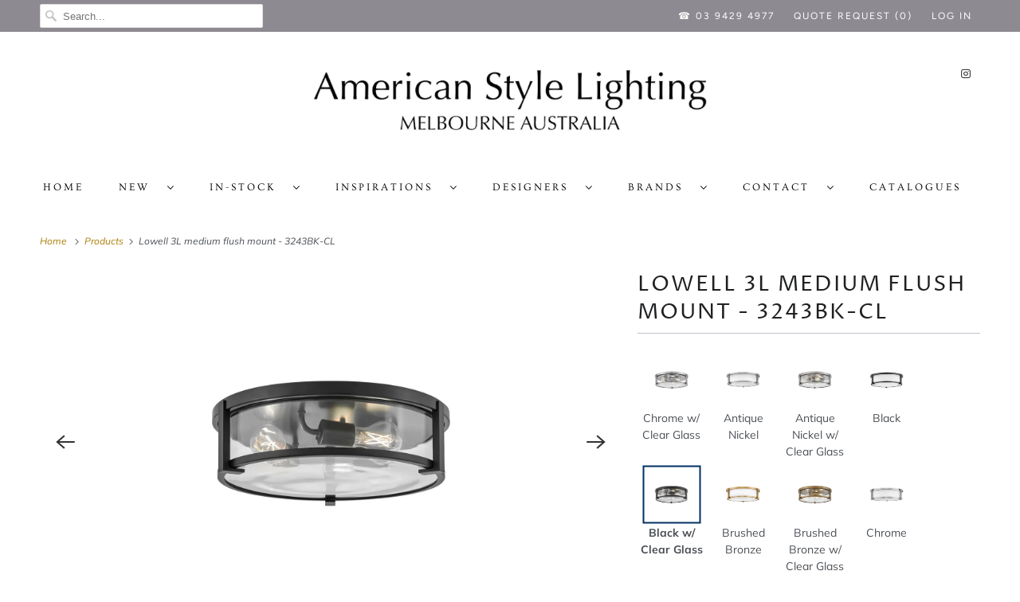

--- FILE ---
content_type: text/html; charset=utf-8
request_url: https://www.americanstylelighting.com.au/products/lowell-3l-large-flush-mount-3243bk-cl
body_size: 20215
content:
<!DOCTYPE html>
<html class="no-js no-touch" lang="en">
  <head>
  <script>
    window.Store = window.Store || {};
    window.Store.id = 67444965689;
  </script>
    <meta charset="utf-8">
    <meta http-equiv="cleartype" content="on">
    <meta name="robots" content="index,follow">

    
    <title>Lowell 3L medium flush mount - 3243BK-CL - Richmond Lighting</title>

    
      <meta name="description" content="Lowell 3L medium flush mount Black finishClear Glass 3-7W (60W Equiv.) Medium Base LED lampsW: 406mm x H: 121mm  Lowell is a transitional design with clean lines and a subtle mid-century modern overtone. Robust cast L-bracket details combine with a twist lock system to maintain a sleek appearance that fits any décor. B"/>
    

    

<meta name="author" content="Richmond Lighting">
<meta property="og:url" content="https://www.americanstylelighting.com.au/products/lowell-3l-large-flush-mount-3243bk-cl">
<meta property="og:site_name" content="Richmond Lighting">




  <meta property="og:type" content="product">
  <meta property="og:title" content="Lowell 3L medium flush mount - 3243BK-CL">
  
    
      <meta property="og:image" content="https://www.americanstylelighting.com.au/cdn/shop/files/3243BK-CL1800x2474_600x.jpg?v=1755977551">
      <meta property="og:image:secure_url" content="https://www.americanstylelighting.com.au/cdn/shop/files/3243BK-CL1800x2474_600x.jpg?v=1755977551">
      <meta property="og:image:width" content="1800">
      <meta property="og:image:height" content="2474">
      <meta property="og:image:alt" content="Lowell 3L medium flush mount - 3243BK-CL">
      
    
      <meta property="og:image" content="https://www.americanstylelighting.com.au/cdn/shop/files/3243BK-CL1200x1200_600x.jpg?v=1755977551">
      <meta property="og:image:secure_url" content="https://www.americanstylelighting.com.au/cdn/shop/files/3243BK-CL1200x1200_600x.jpg?v=1755977551">
      <meta property="og:image:width" content="1200">
      <meta property="og:image:height" content="1200">
      <meta property="og:image:alt" content="Lowell 3L medium flush mount - 3243BK-CL">
      
    
  
  <meta property="product:price:amount" content="0.00">
  <meta property="product:price:currency" content="AUD">



  <meta property="og:description" content="Lowell 3L medium flush mount Black finishClear Glass 3-7W (60W Equiv.) Medium Base LED lampsW: 406mm x H: 121mm  Lowell is a transitional design with clean lines and a subtle mid-century modern overtone. Robust cast L-bracket details combine with a twist lock system to maintain a sleek appearance that fits any décor. B">




<meta name="twitter:card" content="summary">

  <meta name="twitter:title" content="Lowell 3L medium flush mount - 3243BK-CL">
  <meta name="twitter:description" content="Lowell 3L medium flush mount
Black finishClear Glass
3-7W (60W Equiv.) Medium Base LED lampsW: 406mm x H: 121mm 
Lowell is a transitional design with clean lines and a subtle mid-century modern overtone. Robust cast L-bracket details combine with a twist lock system to maintain a sleek appearance that fits any décor.
BOX 50CM x 50CM x 20CM / 4.8 KG*
">
  <meta name="twitter:image:width" content="240">
  <meta name="twitter:image:height" content="240">
  <meta name="twitter:image" content="https://www.americanstylelighting.com.au/cdn/shop/files/3243BK-CL1800x2474_240x.jpg?v=1755977551">
  <meta name="twitter:image:alt" content="Lowell 3L medium flush mount - 3243BK-CL">



    

    

    <!-- Mobile Specific Metas -->
    <meta name="HandheldFriendly" content="True">
    <meta name="MobileOptimized" content="320">
    <meta name="viewport" content="width=device-width,initial-scale=1">
    <meta name="theme-color" content="#ffffff">

    <!-- Preconnect Domains -->
    <link rel="preconnect" href="https://cdn.shopify.com" crossorigin>
    <link rel="preconnect" href="https://fonts.shopify.com" crossorigin>
    <link rel="preconnect" href="https://monorail-edge.shopifysvc.com">

    <!-- Preload Assets -->
    <!-- <link rel="preload" href="//www.americanstylelighting.com.au/cdn/shop/t/24/assets/vendors.js?v=144919140039296097911766947482" as="script"> -->
    <link rel="preload" href="//www.americanstylelighting.com.au/cdn/shop/t/24/assets/fancybox.css?v=30466120580444283401766947482" as="style">
    <link rel="preload" href="//www.americanstylelighting.com.au/cdn/shop/t/24/assets/styles.css?v=174015423396162844361766950439" as="style">
    <link rel="preload" href="//www.americanstylelighting.com.au/cdn/shop/t/24/assets/app.js?v=3353358495576778341766947482" as="script">

    <!-- Stylesheet for Fancybox library -->
    <link href="//www.americanstylelighting.com.au/cdn/shop/t/24/assets/fancybox.css?v=30466120580444283401766947482" rel="stylesheet" type="text/css" media="all" />

    <!-- Stylesheets for Responsive -->
    <link href="//www.americanstylelighting.com.au/cdn/shop/t/24/assets/styles.css?v=174015423396162844361766950439" rel="stylesheet" type="text/css" media="all" />

    <!-- Icons -->
    
      <link rel="shortcut icon" type="image/x-icon" href="//www.americanstylelighting.com.au/cdn/shop/files/Stinson_Cartwright_3534BK_3394P_1600x800_576ad333-7c2f-467e-8383-c4d6cf45e55f_180x180.jpg?v=1674755169">
      <link rel="apple-touch-icon" href="//www.americanstylelighting.com.au/cdn/shop/files/Stinson_Cartwright_3534BK_3394P_1600x800_576ad333-7c2f-467e-8383-c4d6cf45e55f_180x180.jpg?v=1674755169"/>
      <link rel="apple-touch-icon" sizes="72x72" href="//www.americanstylelighting.com.au/cdn/shop/files/Stinson_Cartwright_3534BK_3394P_1600x800_576ad333-7c2f-467e-8383-c4d6cf45e55f_72x72.jpg?v=1674755169"/>
      <link rel="apple-touch-icon" sizes="114x114" href="//www.americanstylelighting.com.au/cdn/shop/files/Stinson_Cartwright_3534BK_3394P_1600x800_576ad333-7c2f-467e-8383-c4d6cf45e55f_114x114.jpg?v=1674755169"/>
      <link rel="apple-touch-icon" sizes="180x180" href="//www.americanstylelighting.com.au/cdn/shop/files/Stinson_Cartwright_3534BK_3394P_1600x800_576ad333-7c2f-467e-8383-c4d6cf45e55f_180x180.jpg?v=1674755169"/>
      <link rel="apple-touch-icon" sizes="228x228" href="//www.americanstylelighting.com.au/cdn/shop/files/Stinson_Cartwright_3534BK_3394P_1600x800_576ad333-7c2f-467e-8383-c4d6cf45e55f_228x228.jpg?v=1674755169"/>
    
      <link rel="canonical" href="https://www.americanstylelighting.com.au/products/lowell-3l-large-flush-mount-3243bk-cl"/>

    

    

    
    <script>
      window.PXUTheme = window.PXUTheme || {};
      window.PXUTheme.version = '8.3.0';
      window.PXUTheme.name = 'Responsive';
    </script>
    


    <script>
      
window.PXUTheme = window.PXUTheme || {};


window.PXUTheme.theme_settings = {};
window.PXUTheme.theme_settings.primary_locale = "true";
window.PXUTheme.theme_settings.current_locale = "en";
window.PXUTheme.theme_settings.shop_url = "/";


window.PXUTheme.theme_settings.newsletter_popup = false;
window.PXUTheme.theme_settings.newsletter_popup_days = "2";
window.PXUTheme.theme_settings.newsletter_popup_mobile = false;
window.PXUTheme.theme_settings.newsletter_popup_seconds = 8;


window.PXUTheme.theme_settings.search_option = "product";
window.PXUTheme.theme_settings.search_items_to_display = 5;
window.PXUTheme.theme_settings.enable_autocomplete = false;


window.PXUTheme.theme_settings.free_text = "";


window.PXUTheme.theme_settings.product_form_style = "swatches";
window.PXUTheme.theme_settings.display_inventory_left = false;
window.PXUTheme.theme_settings.limit_quantity = false;
window.PXUTheme.theme_settings.inventory_threshold = 10;
window.PXUTheme.theme_settings.free_price_text = "";


window.PXUTheme.theme_settings.collection_swatches = false;
window.PXUTheme.theme_settings.collection_secondary_image = true;


window.PXUTheme.theme_settings.cart_action = "redirect_cart";
window.PXUTheme.theme_settings.collection_secondary_image = true;
window.PXUTheme.theme_settings.display_tos_checkbox = false;
window.PXUTheme.theme_settings.tos_richtext = "\u003cp\u003eI Agree with the Terms \u0026 Conditions\u003c\/p\u003e";


window.PXUTheme.translation = {};


window.PXUTheme.translation.newsletter_success_text = "Thank you for joining our mailing list!";


window.PXUTheme.translation.menu = "Menu";


window.PXUTheme.translation.agree_to_terms_warning = "You must agree with the terms and conditions to checkout.";
window.PXUTheme.translation.cart_discount = "Discount";
window.PXUTheme.translation.edit_cart = "View Cart";
window.PXUTheme.translation.add_to_cart_success = "Just Added";
window.PXUTheme.translation.agree_to_terms_html = "I Agree with the Terms &amp; Conditions";
window.PXUTheme.translation.checkout = "Checkout";
window.PXUTheme.translation.or = "or";
window.PXUTheme.translation.continue_shopping = "Continue Shopping";
window.PXUTheme.translation.no_shipping_destination = "We do not ship to this destination.";
window.PXUTheme.translation.additional_rate = "There is one shipping rate available for";
window.PXUTheme.translation.additional_rate_at = "at";
window.PXUTheme.translation.additional_rates_part_1 = "There are";
window.PXUTheme.translation.additional_rates_part_2 = "shipping rates available for";
window.PXUTheme.translation.additional_rates_part_3 = "starting at";


window.PXUTheme.translation.product_add_to_cart_success = "Added";
window.PXUTheme.translation.product_add_to_cart = "Add to cart";
window.PXUTheme.translation.product_notify_form_email = "Email address";
window.PXUTheme.translation.product_notify_form_send = "Send";
window.PXUTheme.translation.items_left_count_one = "item left";
window.PXUTheme.translation.items_left_count_other = "items left";
window.PXUTheme.translation.product_sold_out = "Sold Out";
window.PXUTheme.translation.product_unavailable = "Unavailable";
window.PXUTheme.translation.product_notify_form_success = "Thanks! We will notify you when this product becomes available!";
window.PXUTheme.translation.product_from = "from";


window.PXUTheme.translation.search = "Search";
window.PXUTheme.translation.all_results = "View all results";
window.PXUTheme.translation.no_results = "No results found.";


window.PXUTheme.currency = {};


window.PXUTheme.currency.shop_currency = "AUD";
window.PXUTheme.currency.default_currency = "AUD";
window.PXUTheme.currency.display_format = "money_format";
window.PXUTheme.currency.money_format = "${{amount}}";
window.PXUTheme.currency.money_format_no_currency = "${{amount}}";
window.PXUTheme.currency.money_format_currency = "${{amount}} AUD";
window.PXUTheme.currency.native_multi_currency = true;
window.PXUTheme.currency.shipping_calculator = false;
window.PXUTheme.currency.iso_code = "AUD";
window.PXUTheme.currency.symbol = "$";


window.PXUTheme.media_queries = {};
window.PXUTheme.media_queries.small = window.matchMedia( "(max-width: 480px)" );
window.PXUTheme.media_queries.medium = window.matchMedia( "(max-width: 798px)" );
window.PXUTheme.media_queries.large = window.matchMedia( "(min-width: 799px)" );
window.PXUTheme.media_queries.larger = window.matchMedia( "(min-width: 960px)" );
window.PXUTheme.media_queries.xlarge = window.matchMedia( "(min-width: 1200px)" );
window.PXUTheme.media_queries.ie10 = window.matchMedia( "all and (-ms-high-contrast: none), (-ms-high-contrast: active)" );
window.PXUTheme.media_queries.tablet = window.matchMedia( "only screen and (min-width: 799px) and (max-width: 1024px)" );


window.PXUTheme.routes = window.PXUTheme.routes || {};
window.PXUTheme.routes.root_url = "/";
window.PXUTheme.routes.search_url = "/search";
window.PXUTheme.routes.cart_url = "/cart";
window.PXUTheme.routes.product_recommendations_url = "/recommendations/products";
    </script>

    <script>
      document.documentElement.className=document.documentElement.className.replace(/\bno-js\b/,'js');
      if(window.Shopify&&window.Shopify.designMode)document.documentElement.className+=' in-theme-editor';
      if(('ontouchstart' in window)||window.DocumentTouch&&document instanceof DocumentTouch)document.documentElement.className=document.documentElement.className.replace(/\bno-touch\b/,'has-touch');
    </script>

    <script src="//www.americanstylelighting.com.au/cdn/shop/t/24/assets/vendors.js?v=144919140039296097911766947482"></script>
    <script src="//www.americanstylelighting.com.au/cdn/shop/t/24/assets/app.js?v=3353358495576778341766947482" defer></script>

    <script>window.performance && window.performance.mark && window.performance.mark('shopify.content_for_header.start');</script><meta id="shopify-digital-wallet" name="shopify-digital-wallet" content="/67444965689/digital_wallets/dialog">
<meta name="shopify-checkout-api-token" content="4b3615110e98ea7d68fcdd91c64230ff">
<meta id="in-context-paypal-metadata" data-shop-id="67444965689" data-venmo-supported="true" data-environment="production" data-locale="en_US" data-paypal-v4="true" data-currency="AUD">
<link rel="alternate" type="application/json+oembed" href="https://www.americanstylelighting.com.au/products/lowell-3l-large-flush-mount-3243bk-cl.oembed">
<script async="async" src="/checkouts/internal/preloads.js?locale=en-AU"></script>
<script id="shopify-features" type="application/json">{"accessToken":"4b3615110e98ea7d68fcdd91c64230ff","betas":["rich-media-storefront-analytics"],"domain":"www.americanstylelighting.com.au","predictiveSearch":true,"shopId":67444965689,"locale":"en"}</script>
<script>var Shopify = Shopify || {};
Shopify.shop = "richmond-lighting.myshopify.com";
Shopify.locale = "en";
Shopify.currency = {"active":"AUD","rate":"1.0"};
Shopify.country = "AU";
Shopify.theme = {"name":"Copy of Live_Dec28","id":183584194873,"schema_name":"Responsive","schema_version":"8.3.0","theme_store_id":304,"role":"main"};
Shopify.theme.handle = "null";
Shopify.theme.style = {"id":null,"handle":null};
Shopify.cdnHost = "www.americanstylelighting.com.au/cdn";
Shopify.routes = Shopify.routes || {};
Shopify.routes.root = "/";</script>
<script type="module">!function(o){(o.Shopify=o.Shopify||{}).modules=!0}(window);</script>
<script>!function(o){function n(){var o=[];function n(){o.push(Array.prototype.slice.apply(arguments))}return n.q=o,n}var t=o.Shopify=o.Shopify||{};t.loadFeatures=n(),t.autoloadFeatures=n()}(window);</script>
<script id="shop-js-analytics" type="application/json">{"pageType":"product"}</script>
<script defer="defer" async type="module" src="//www.americanstylelighting.com.au/cdn/shopifycloud/shop-js/modules/v2/client.init-shop-cart-sync_C5BV16lS.en.esm.js"></script>
<script defer="defer" async type="module" src="//www.americanstylelighting.com.au/cdn/shopifycloud/shop-js/modules/v2/chunk.common_CygWptCX.esm.js"></script>
<script type="module">
  await import("//www.americanstylelighting.com.au/cdn/shopifycloud/shop-js/modules/v2/client.init-shop-cart-sync_C5BV16lS.en.esm.js");
await import("//www.americanstylelighting.com.au/cdn/shopifycloud/shop-js/modules/v2/chunk.common_CygWptCX.esm.js");

  window.Shopify.SignInWithShop?.initShopCartSync?.({"fedCMEnabled":true,"windoidEnabled":true});

</script>
<script>(function() {
  var isLoaded = false;
  function asyncLoad() {
    if (isLoaded) return;
    isLoaded = true;
    var urls = ["https:\/\/d1xpt5x8kaueog.cloudfront.net\/assets\/apps\/iq_slider\/shopify_store.js?shop=richmond-lighting.myshopify.com"];
    for (var i = 0; i < urls.length; i++) {
      var s = document.createElement('script');
      s.type = 'text/javascript';
      s.async = true;
      s.src = urls[i];
      var x = document.getElementsByTagName('script')[0];
      x.parentNode.insertBefore(s, x);
    }
  };
  if(window.attachEvent) {
    window.attachEvent('onload', asyncLoad);
  } else {
    window.addEventListener('load', asyncLoad, false);
  }
})();</script>
<script id="__st">var __st={"a":67444965689,"offset":-28800,"reqid":"8f31274f-848a-44df-ba9d-8f508e7864e4-1768743991","pageurl":"www.americanstylelighting.com.au\/products\/lowell-3l-large-flush-mount-3243bk-cl","u":"965203c74f17","p":"product","rtyp":"product","rid":8467236028729};</script>
<script>window.ShopifyPaypalV4VisibilityTracking = true;</script>
<script id="form-persister">!function(){'use strict';const t='contact',e='new_comment',n=[[t,t],['blogs',e],['comments',e],[t,'customer']],o='password',r='form_key',c=['recaptcha-v3-token','g-recaptcha-response','h-captcha-response',o],s=()=>{try{return window.sessionStorage}catch{return}},i='__shopify_v',u=t=>t.elements[r],a=function(){const t=[...n].map((([t,e])=>`form[action*='/${t}']:not([data-nocaptcha='true']) input[name='form_type'][value='${e}']`)).join(',');var e;return e=t,()=>e?[...document.querySelectorAll(e)].map((t=>t.form)):[]}();function m(t){const e=u(t);a().includes(t)&&(!e||!e.value)&&function(t){try{if(!s())return;!function(t){const e=s();if(!e)return;const n=u(t);if(!n)return;const o=n.value;o&&e.removeItem(o)}(t);const e=Array.from(Array(32),(()=>Math.random().toString(36)[2])).join('');!function(t,e){u(t)||t.append(Object.assign(document.createElement('input'),{type:'hidden',name:r})),t.elements[r].value=e}(t,e),function(t,e){const n=s();if(!n)return;const r=[...t.querySelectorAll(`input[type='${o}']`)].map((({name:t})=>t)),u=[...c,...r],a={};for(const[o,c]of new FormData(t).entries())u.includes(o)||(a[o]=c);n.setItem(e,JSON.stringify({[i]:1,action:t.action,data:a}))}(t,e)}catch(e){console.error('failed to persist form',e)}}(t)}const f=t=>{if('true'===t.dataset.persistBound)return;const e=function(t,e){const n=function(t){return'function'==typeof t.submit?t.submit:HTMLFormElement.prototype.submit}(t).bind(t);return function(){let t;return()=>{t||(t=!0,(()=>{try{e(),n()}catch(t){(t=>{console.error('form submit failed',t)})(t)}})(),setTimeout((()=>t=!1),250))}}()}(t,(()=>{m(t)}));!function(t,e){if('function'==typeof t.submit&&'function'==typeof e)try{t.submit=e}catch{}}(t,e),t.addEventListener('submit',(t=>{t.preventDefault(),e()})),t.dataset.persistBound='true'};!function(){function t(t){const e=(t=>{const e=t.target;return e instanceof HTMLFormElement?e:e&&e.form})(t);e&&m(e)}document.addEventListener('submit',t),document.addEventListener('DOMContentLoaded',(()=>{const e=a();for(const t of e)f(t);var n;n=document.body,new window.MutationObserver((t=>{for(const e of t)if('childList'===e.type&&e.addedNodes.length)for(const t of e.addedNodes)1===t.nodeType&&'FORM'===t.tagName&&a().includes(t)&&f(t)})).observe(n,{childList:!0,subtree:!0,attributes:!1}),document.removeEventListener('submit',t)}))}()}();</script>
<script integrity="sha256-4kQ18oKyAcykRKYeNunJcIwy7WH5gtpwJnB7kiuLZ1E=" data-source-attribution="shopify.loadfeatures" defer="defer" src="//www.americanstylelighting.com.au/cdn/shopifycloud/storefront/assets/storefront/load_feature-a0a9edcb.js" crossorigin="anonymous"></script>
<script data-source-attribution="shopify.dynamic_checkout.dynamic.init">var Shopify=Shopify||{};Shopify.PaymentButton=Shopify.PaymentButton||{isStorefrontPortableWallets:!0,init:function(){window.Shopify.PaymentButton.init=function(){};var t=document.createElement("script");t.src="https://www.americanstylelighting.com.au/cdn/shopifycloud/portable-wallets/latest/portable-wallets.en.js",t.type="module",document.head.appendChild(t)}};
</script>
<script data-source-attribution="shopify.dynamic_checkout.buyer_consent">
  function portableWalletsHideBuyerConsent(e){var t=document.getElementById("shopify-buyer-consent"),n=document.getElementById("shopify-subscription-policy-button");t&&n&&(t.classList.add("hidden"),t.setAttribute("aria-hidden","true"),n.removeEventListener("click",e))}function portableWalletsShowBuyerConsent(e){var t=document.getElementById("shopify-buyer-consent"),n=document.getElementById("shopify-subscription-policy-button");t&&n&&(t.classList.remove("hidden"),t.removeAttribute("aria-hidden"),n.addEventListener("click",e))}window.Shopify?.PaymentButton&&(window.Shopify.PaymentButton.hideBuyerConsent=portableWalletsHideBuyerConsent,window.Shopify.PaymentButton.showBuyerConsent=portableWalletsShowBuyerConsent);
</script>
<script data-source-attribution="shopify.dynamic_checkout.cart.bootstrap">document.addEventListener("DOMContentLoaded",(function(){function t(){return document.querySelector("shopify-accelerated-checkout-cart, shopify-accelerated-checkout")}if(t())Shopify.PaymentButton.init();else{new MutationObserver((function(e,n){t()&&(Shopify.PaymentButton.init(),n.disconnect())})).observe(document.body,{childList:!0,subtree:!0})}}));
</script>
<link id="shopify-accelerated-checkout-styles" rel="stylesheet" media="screen" href="https://www.americanstylelighting.com.au/cdn/shopifycloud/portable-wallets/latest/accelerated-checkout-backwards-compat.css" crossorigin="anonymous">
<style id="shopify-accelerated-checkout-cart">
        #shopify-buyer-consent {
  margin-top: 1em;
  display: inline-block;
  width: 100%;
}

#shopify-buyer-consent.hidden {
  display: none;
}

#shopify-subscription-policy-button {
  background: none;
  border: none;
  padding: 0;
  text-decoration: underline;
  font-size: inherit;
  cursor: pointer;
}

#shopify-subscription-policy-button::before {
  box-shadow: none;
}

      </style>

<script>window.performance && window.performance.mark && window.performance.mark('shopify.content_for_header.end');</script>

    <noscript>
      <style>
        .slides > li:first-child {display: block;}
        .image__fallback {
          width: 100vw;
          display: block !important;
          max-width: 100vw !important;
          margin-bottom: 0;
        }
        .no-js-only {
          display: inherit !important;
        }
        .icon-cart.cart-button {
          display: none;
        }
        .lazyload {
          opacity: 1;
          -webkit-filter: blur(0);
          filter: blur(0);
        }
        .animate_right,
        .animate_left,
        .animate_up,
        .animate_down {
          opacity: 1;
        }
        .product_section .product_form {
          opacity: 1;
        }
        .multi_select,
        form .select {
          display: block !important;
        }
        .swatch_options {
          display: none;
        }
        .image-element__wrap {
          display: none;
        }
      </style>
    </noscript>

  <link href="https://monorail-edge.shopifysvc.com" rel="dns-prefetch">
<script>(function(){if ("sendBeacon" in navigator && "performance" in window) {try {var session_token_from_headers = performance.getEntriesByType('navigation')[0].serverTiming.find(x => x.name == '_s').description;} catch {var session_token_from_headers = undefined;}var session_cookie_matches = document.cookie.match(/_shopify_s=([^;]*)/);var session_token_from_cookie = session_cookie_matches && session_cookie_matches.length === 2 ? session_cookie_matches[1] : "";var session_token = session_token_from_headers || session_token_from_cookie || "";function handle_abandonment_event(e) {var entries = performance.getEntries().filter(function(entry) {return /monorail-edge.shopifysvc.com/.test(entry.name);});if (!window.abandonment_tracked && entries.length === 0) {window.abandonment_tracked = true;var currentMs = Date.now();var navigation_start = performance.timing.navigationStart;var payload = {shop_id: 67444965689,url: window.location.href,navigation_start,duration: currentMs - navigation_start,session_token,page_type: "product"};window.navigator.sendBeacon("https://monorail-edge.shopifysvc.com/v1/produce", JSON.stringify({schema_id: "online_store_buyer_site_abandonment/1.1",payload: payload,metadata: {event_created_at_ms: currentMs,event_sent_at_ms: currentMs}}));}}window.addEventListener('pagehide', handle_abandonment_event);}}());</script>
<script id="web-pixels-manager-setup">(function e(e,d,r,n,o){if(void 0===o&&(o={}),!Boolean(null===(a=null===(i=window.Shopify)||void 0===i?void 0:i.analytics)||void 0===a?void 0:a.replayQueue)){var i,a;window.Shopify=window.Shopify||{};var t=window.Shopify;t.analytics=t.analytics||{};var s=t.analytics;s.replayQueue=[],s.publish=function(e,d,r){return s.replayQueue.push([e,d,r]),!0};try{self.performance.mark("wpm:start")}catch(e){}var l=function(){var e={modern:/Edge?\/(1{2}[4-9]|1[2-9]\d|[2-9]\d{2}|\d{4,})\.\d+(\.\d+|)|Firefox\/(1{2}[4-9]|1[2-9]\d|[2-9]\d{2}|\d{4,})\.\d+(\.\d+|)|Chrom(ium|e)\/(9{2}|\d{3,})\.\d+(\.\d+|)|(Maci|X1{2}).+ Version\/(15\.\d+|(1[6-9]|[2-9]\d|\d{3,})\.\d+)([,.]\d+|)( \(\w+\)|)( Mobile\/\w+|) Safari\/|Chrome.+OPR\/(9{2}|\d{3,})\.\d+\.\d+|(CPU[ +]OS|iPhone[ +]OS|CPU[ +]iPhone|CPU IPhone OS|CPU iPad OS)[ +]+(15[._]\d+|(1[6-9]|[2-9]\d|\d{3,})[._]\d+)([._]\d+|)|Android:?[ /-](13[3-9]|1[4-9]\d|[2-9]\d{2}|\d{4,})(\.\d+|)(\.\d+|)|Android.+Firefox\/(13[5-9]|1[4-9]\d|[2-9]\d{2}|\d{4,})\.\d+(\.\d+|)|Android.+Chrom(ium|e)\/(13[3-9]|1[4-9]\d|[2-9]\d{2}|\d{4,})\.\d+(\.\d+|)|SamsungBrowser\/([2-9]\d|\d{3,})\.\d+/,legacy:/Edge?\/(1[6-9]|[2-9]\d|\d{3,})\.\d+(\.\d+|)|Firefox\/(5[4-9]|[6-9]\d|\d{3,})\.\d+(\.\d+|)|Chrom(ium|e)\/(5[1-9]|[6-9]\d|\d{3,})\.\d+(\.\d+|)([\d.]+$|.*Safari\/(?![\d.]+ Edge\/[\d.]+$))|(Maci|X1{2}).+ Version\/(10\.\d+|(1[1-9]|[2-9]\d|\d{3,})\.\d+)([,.]\d+|)( \(\w+\)|)( Mobile\/\w+|) Safari\/|Chrome.+OPR\/(3[89]|[4-9]\d|\d{3,})\.\d+\.\d+|(CPU[ +]OS|iPhone[ +]OS|CPU[ +]iPhone|CPU IPhone OS|CPU iPad OS)[ +]+(10[._]\d+|(1[1-9]|[2-9]\d|\d{3,})[._]\d+)([._]\d+|)|Android:?[ /-](13[3-9]|1[4-9]\d|[2-9]\d{2}|\d{4,})(\.\d+|)(\.\d+|)|Mobile Safari.+OPR\/([89]\d|\d{3,})\.\d+\.\d+|Android.+Firefox\/(13[5-9]|1[4-9]\d|[2-9]\d{2}|\d{4,})\.\d+(\.\d+|)|Android.+Chrom(ium|e)\/(13[3-9]|1[4-9]\d|[2-9]\d{2}|\d{4,})\.\d+(\.\d+|)|Android.+(UC? ?Browser|UCWEB|U3)[ /]?(15\.([5-9]|\d{2,})|(1[6-9]|[2-9]\d|\d{3,})\.\d+)\.\d+|SamsungBrowser\/(5\.\d+|([6-9]|\d{2,})\.\d+)|Android.+MQ{2}Browser\/(14(\.(9|\d{2,})|)|(1[5-9]|[2-9]\d|\d{3,})(\.\d+|))(\.\d+|)|K[Aa][Ii]OS\/(3\.\d+|([4-9]|\d{2,})\.\d+)(\.\d+|)/},d=e.modern,r=e.legacy,n=navigator.userAgent;return n.match(d)?"modern":n.match(r)?"legacy":"unknown"}(),u="modern"===l?"modern":"legacy",c=(null!=n?n:{modern:"",legacy:""})[u],f=function(e){return[e.baseUrl,"/wpm","/b",e.hashVersion,"modern"===e.buildTarget?"m":"l",".js"].join("")}({baseUrl:d,hashVersion:r,buildTarget:u}),m=function(e){var d=e.version,r=e.bundleTarget,n=e.surface,o=e.pageUrl,i=e.monorailEndpoint;return{emit:function(e){var a=e.status,t=e.errorMsg,s=(new Date).getTime(),l=JSON.stringify({metadata:{event_sent_at_ms:s},events:[{schema_id:"web_pixels_manager_load/3.1",payload:{version:d,bundle_target:r,page_url:o,status:a,surface:n,error_msg:t},metadata:{event_created_at_ms:s}}]});if(!i)return console&&console.warn&&console.warn("[Web Pixels Manager] No Monorail endpoint provided, skipping logging."),!1;try{return self.navigator.sendBeacon.bind(self.navigator)(i,l)}catch(e){}var u=new XMLHttpRequest;try{return u.open("POST",i,!0),u.setRequestHeader("Content-Type","text/plain"),u.send(l),!0}catch(e){return console&&console.warn&&console.warn("[Web Pixels Manager] Got an unhandled error while logging to Monorail."),!1}}}}({version:r,bundleTarget:l,surface:e.surface,pageUrl:self.location.href,monorailEndpoint:e.monorailEndpoint});try{o.browserTarget=l,function(e){var d=e.src,r=e.async,n=void 0===r||r,o=e.onload,i=e.onerror,a=e.sri,t=e.scriptDataAttributes,s=void 0===t?{}:t,l=document.createElement("script"),u=document.querySelector("head"),c=document.querySelector("body");if(l.async=n,l.src=d,a&&(l.integrity=a,l.crossOrigin="anonymous"),s)for(var f in s)if(Object.prototype.hasOwnProperty.call(s,f))try{l.dataset[f]=s[f]}catch(e){}if(o&&l.addEventListener("load",o),i&&l.addEventListener("error",i),u)u.appendChild(l);else{if(!c)throw new Error("Did not find a head or body element to append the script");c.appendChild(l)}}({src:f,async:!0,onload:function(){if(!function(){var e,d;return Boolean(null===(d=null===(e=window.Shopify)||void 0===e?void 0:e.analytics)||void 0===d?void 0:d.initialized)}()){var d=window.webPixelsManager.init(e)||void 0;if(d){var r=window.Shopify.analytics;r.replayQueue.forEach((function(e){var r=e[0],n=e[1],o=e[2];d.publishCustomEvent(r,n,o)})),r.replayQueue=[],r.publish=d.publishCustomEvent,r.visitor=d.visitor,r.initialized=!0}}},onerror:function(){return m.emit({status:"failed",errorMsg:"".concat(f," has failed to load")})},sri:function(e){var d=/^sha384-[A-Za-z0-9+/=]+$/;return"string"==typeof e&&d.test(e)}(c)?c:"",scriptDataAttributes:o}),m.emit({status:"loading"})}catch(e){m.emit({status:"failed",errorMsg:(null==e?void 0:e.message)||"Unknown error"})}}})({shopId: 67444965689,storefrontBaseUrl: "https://www.americanstylelighting.com.au",extensionsBaseUrl: "https://extensions.shopifycdn.com/cdn/shopifycloud/web-pixels-manager",monorailEndpoint: "https://monorail-edge.shopifysvc.com/unstable/produce_batch",surface: "storefront-renderer",enabledBetaFlags: ["2dca8a86"],webPixelsConfigList: [{"id":"839057721","configuration":"{\"config\":\"{\\\"pixel_id\\\":\\\"G-FYPY52MCNW\\\",\\\"gtag_events\\\":[{\\\"type\\\":\\\"purchase\\\",\\\"action_label\\\":\\\"G-FYPY52MCNW\\\"},{\\\"type\\\":\\\"page_view\\\",\\\"action_label\\\":\\\"G-FYPY52MCNW\\\"},{\\\"type\\\":\\\"view_item\\\",\\\"action_label\\\":\\\"G-FYPY52MCNW\\\"},{\\\"type\\\":\\\"search\\\",\\\"action_label\\\":\\\"G-FYPY52MCNW\\\"},{\\\"type\\\":\\\"add_to_cart\\\",\\\"action_label\\\":\\\"G-FYPY52MCNW\\\"},{\\\"type\\\":\\\"begin_checkout\\\",\\\"action_label\\\":\\\"G-FYPY52MCNW\\\"},{\\\"type\\\":\\\"add_payment_info\\\",\\\"action_label\\\":\\\"G-FYPY52MCNW\\\"}],\\\"enable_monitoring_mode\\\":false}\"}","eventPayloadVersion":"v1","runtimeContext":"OPEN","scriptVersion":"b2a88bafab3e21179ed38636efcd8a93","type":"APP","apiClientId":1780363,"privacyPurposes":[],"dataSharingAdjustments":{"protectedCustomerApprovalScopes":["read_customer_address","read_customer_email","read_customer_name","read_customer_personal_data","read_customer_phone"]}},{"id":"shopify-app-pixel","configuration":"{}","eventPayloadVersion":"v1","runtimeContext":"STRICT","scriptVersion":"0450","apiClientId":"shopify-pixel","type":"APP","privacyPurposes":["ANALYTICS","MARKETING"]},{"id":"shopify-custom-pixel","eventPayloadVersion":"v1","runtimeContext":"LAX","scriptVersion":"0450","apiClientId":"shopify-pixel","type":"CUSTOM","privacyPurposes":["ANALYTICS","MARKETING"]}],isMerchantRequest: false,initData: {"shop":{"name":"Richmond Lighting","paymentSettings":{"currencyCode":"AUD"},"myshopifyDomain":"richmond-lighting.myshopify.com","countryCode":"US","storefrontUrl":"https:\/\/www.americanstylelighting.com.au"},"customer":null,"cart":null,"checkout":null,"productVariants":[{"price":{"amount":0.0,"currencyCode":"AUD"},"product":{"title":"Lowell 3L medium flush mount - 3243BK-CL","vendor":"Hinkley Lighting","id":"8467236028729","untranslatedTitle":"Lowell 3L medium flush mount - 3243BK-CL","url":"\/products\/lowell-3l-large-flush-mount-3243bk-cl","type":"By Special Order"},"id":"45718337061177","image":{"src":"\/\/www.americanstylelighting.com.au\/cdn\/shop\/files\/3243BK-CL1800x2474.jpg?v=1755977551"},"sku":"3243BK-CL","title":"Default Title","untranslatedTitle":"Default Title"}],"purchasingCompany":null},},"https://www.americanstylelighting.com.au/cdn","fcfee988w5aeb613cpc8e4bc33m6693e112",{"modern":"","legacy":""},{"shopId":"67444965689","storefrontBaseUrl":"https:\/\/www.americanstylelighting.com.au","extensionBaseUrl":"https:\/\/extensions.shopifycdn.com\/cdn\/shopifycloud\/web-pixels-manager","surface":"storefront-renderer","enabledBetaFlags":"[\"2dca8a86\"]","isMerchantRequest":"false","hashVersion":"fcfee988w5aeb613cpc8e4bc33m6693e112","publish":"custom","events":"[[\"page_viewed\",{}],[\"product_viewed\",{\"productVariant\":{\"price\":{\"amount\":0.0,\"currencyCode\":\"AUD\"},\"product\":{\"title\":\"Lowell 3L medium flush mount - 3243BK-CL\",\"vendor\":\"Hinkley Lighting\",\"id\":\"8467236028729\",\"untranslatedTitle\":\"Lowell 3L medium flush mount - 3243BK-CL\",\"url\":\"\/products\/lowell-3l-large-flush-mount-3243bk-cl\",\"type\":\"By Special Order\"},\"id\":\"45718337061177\",\"image\":{\"src\":\"\/\/www.americanstylelighting.com.au\/cdn\/shop\/files\/3243BK-CL1800x2474.jpg?v=1755977551\"},\"sku\":\"3243BK-CL\",\"title\":\"Default Title\",\"untranslatedTitle\":\"Default Title\"}}]]"});</script><script>
  window.ShopifyAnalytics = window.ShopifyAnalytics || {};
  window.ShopifyAnalytics.meta = window.ShopifyAnalytics.meta || {};
  window.ShopifyAnalytics.meta.currency = 'AUD';
  var meta = {"product":{"id":8467236028729,"gid":"gid:\/\/shopify\/Product\/8467236028729","vendor":"Hinkley Lighting","type":"By Special Order","handle":"lowell-3l-large-flush-mount-3243bk-cl","variants":[{"id":45718337061177,"price":0,"name":"Lowell 3L medium flush mount - 3243BK-CL","public_title":null,"sku":"3243BK-CL"}],"remote":false},"page":{"pageType":"product","resourceType":"product","resourceId":8467236028729,"requestId":"8f31274f-848a-44df-ba9d-8f508e7864e4-1768743991"}};
  for (var attr in meta) {
    window.ShopifyAnalytics.meta[attr] = meta[attr];
  }
</script>
<script class="analytics">
  (function () {
    var customDocumentWrite = function(content) {
      var jquery = null;

      if (window.jQuery) {
        jquery = window.jQuery;
      } else if (window.Checkout && window.Checkout.$) {
        jquery = window.Checkout.$;
      }

      if (jquery) {
        jquery('body').append(content);
      }
    };

    var hasLoggedConversion = function(token) {
      if (token) {
        return document.cookie.indexOf('loggedConversion=' + token) !== -1;
      }
      return false;
    }

    var setCookieIfConversion = function(token) {
      if (token) {
        var twoMonthsFromNow = new Date(Date.now());
        twoMonthsFromNow.setMonth(twoMonthsFromNow.getMonth() + 2);

        document.cookie = 'loggedConversion=' + token + '; expires=' + twoMonthsFromNow;
      }
    }

    var trekkie = window.ShopifyAnalytics.lib = window.trekkie = window.trekkie || [];
    if (trekkie.integrations) {
      return;
    }
    trekkie.methods = [
      'identify',
      'page',
      'ready',
      'track',
      'trackForm',
      'trackLink'
    ];
    trekkie.factory = function(method) {
      return function() {
        var args = Array.prototype.slice.call(arguments);
        args.unshift(method);
        trekkie.push(args);
        return trekkie;
      };
    };
    for (var i = 0; i < trekkie.methods.length; i++) {
      var key = trekkie.methods[i];
      trekkie[key] = trekkie.factory(key);
    }
    trekkie.load = function(config) {
      trekkie.config = config || {};
      trekkie.config.initialDocumentCookie = document.cookie;
      var first = document.getElementsByTagName('script')[0];
      var script = document.createElement('script');
      script.type = 'text/javascript';
      script.onerror = function(e) {
        var scriptFallback = document.createElement('script');
        scriptFallback.type = 'text/javascript';
        scriptFallback.onerror = function(error) {
                var Monorail = {
      produce: function produce(monorailDomain, schemaId, payload) {
        var currentMs = new Date().getTime();
        var event = {
          schema_id: schemaId,
          payload: payload,
          metadata: {
            event_created_at_ms: currentMs,
            event_sent_at_ms: currentMs
          }
        };
        return Monorail.sendRequest("https://" + monorailDomain + "/v1/produce", JSON.stringify(event));
      },
      sendRequest: function sendRequest(endpointUrl, payload) {
        // Try the sendBeacon API
        if (window && window.navigator && typeof window.navigator.sendBeacon === 'function' && typeof window.Blob === 'function' && !Monorail.isIos12()) {
          var blobData = new window.Blob([payload], {
            type: 'text/plain'
          });

          if (window.navigator.sendBeacon(endpointUrl, blobData)) {
            return true;
          } // sendBeacon was not successful

        } // XHR beacon

        var xhr = new XMLHttpRequest();

        try {
          xhr.open('POST', endpointUrl);
          xhr.setRequestHeader('Content-Type', 'text/plain');
          xhr.send(payload);
        } catch (e) {
          console.log(e);
        }

        return false;
      },
      isIos12: function isIos12() {
        return window.navigator.userAgent.lastIndexOf('iPhone; CPU iPhone OS 12_') !== -1 || window.navigator.userAgent.lastIndexOf('iPad; CPU OS 12_') !== -1;
      }
    };
    Monorail.produce('monorail-edge.shopifysvc.com',
      'trekkie_storefront_load_errors/1.1',
      {shop_id: 67444965689,
      theme_id: 183584194873,
      app_name: "storefront",
      context_url: window.location.href,
      source_url: "//www.americanstylelighting.com.au/cdn/s/trekkie.storefront.cd680fe47e6c39ca5d5df5f0a32d569bc48c0f27.min.js"});

        };
        scriptFallback.async = true;
        scriptFallback.src = '//www.americanstylelighting.com.au/cdn/s/trekkie.storefront.cd680fe47e6c39ca5d5df5f0a32d569bc48c0f27.min.js';
        first.parentNode.insertBefore(scriptFallback, first);
      };
      script.async = true;
      script.src = '//www.americanstylelighting.com.au/cdn/s/trekkie.storefront.cd680fe47e6c39ca5d5df5f0a32d569bc48c0f27.min.js';
      first.parentNode.insertBefore(script, first);
    };
    trekkie.load(
      {"Trekkie":{"appName":"storefront","development":false,"defaultAttributes":{"shopId":67444965689,"isMerchantRequest":null,"themeId":183584194873,"themeCityHash":"11466536121741851828","contentLanguage":"en","currency":"AUD","eventMetadataId":"b272c9f6-cc72-460e-8b3c-b6685d23b14d"},"isServerSideCookieWritingEnabled":true,"monorailRegion":"shop_domain","enabledBetaFlags":["65f19447"]},"Session Attribution":{},"S2S":{"facebookCapiEnabled":false,"source":"trekkie-storefront-renderer","apiClientId":580111}}
    );

    var loaded = false;
    trekkie.ready(function() {
      if (loaded) return;
      loaded = true;

      window.ShopifyAnalytics.lib = window.trekkie;

      var originalDocumentWrite = document.write;
      document.write = customDocumentWrite;
      try { window.ShopifyAnalytics.merchantGoogleAnalytics.call(this); } catch(error) {};
      document.write = originalDocumentWrite;

      window.ShopifyAnalytics.lib.page(null,{"pageType":"product","resourceType":"product","resourceId":8467236028729,"requestId":"8f31274f-848a-44df-ba9d-8f508e7864e4-1768743991","shopifyEmitted":true});

      var match = window.location.pathname.match(/checkouts\/(.+)\/(thank_you|post_purchase)/)
      var token = match? match[1]: undefined;
      if (!hasLoggedConversion(token)) {
        setCookieIfConversion(token);
        window.ShopifyAnalytics.lib.track("Viewed Product",{"currency":"AUD","variantId":45718337061177,"productId":8467236028729,"productGid":"gid:\/\/shopify\/Product\/8467236028729","name":"Lowell 3L medium flush mount - 3243BK-CL","price":"0.00","sku":"3243BK-CL","brand":"Hinkley Lighting","variant":null,"category":"By Special Order","nonInteraction":true,"remote":false},undefined,undefined,{"shopifyEmitted":true});
      window.ShopifyAnalytics.lib.track("monorail:\/\/trekkie_storefront_viewed_product\/1.1",{"currency":"AUD","variantId":45718337061177,"productId":8467236028729,"productGid":"gid:\/\/shopify\/Product\/8467236028729","name":"Lowell 3L medium flush mount - 3243BK-CL","price":"0.00","sku":"3243BK-CL","brand":"Hinkley Lighting","variant":null,"category":"By Special Order","nonInteraction":true,"remote":false,"referer":"https:\/\/www.americanstylelighting.com.au\/products\/lowell-3l-large-flush-mount-3243bk-cl"});
      }
    });


        var eventsListenerScript = document.createElement('script');
        eventsListenerScript.async = true;
        eventsListenerScript.src = "//www.americanstylelighting.com.au/cdn/shopifycloud/storefront/assets/shop_events_listener-3da45d37.js";
        document.getElementsByTagName('head')[0].appendChild(eventsListenerScript);

})();</script>
<script
  defer
  src="https://www.americanstylelighting.com.au/cdn/shopifycloud/perf-kit/shopify-perf-kit-3.0.4.min.js"
  data-application="storefront-renderer"
  data-shop-id="67444965689"
  data-render-region="gcp-us-central1"
  data-page-type="product"
  data-theme-instance-id="183584194873"
  data-theme-name="Responsive"
  data-theme-version="8.3.0"
  data-monorail-region="shop_domain"
  data-resource-timing-sampling-rate="10"
  data-shs="true"
  data-shs-beacon="true"
  data-shs-export-with-fetch="true"
  data-shs-logs-sample-rate="1"
  data-shs-beacon-endpoint="https://www.americanstylelighting.com.au/api/collect"
></script>
</head>

  <body class="product"
        data-money-format="${{amount}}
"
        data-active-currency="AUD"
        data-shop-url="/">

    <div style="--background-color: #ffffff">
      


    </div>

    
    <svg
      class="icon-star-reference"
      aria-hidden="true"
      focusable="false"
      role="presentation"
      xmlns="http://www.w3.org/2000/svg" width="20" height="20" viewBox="3 3 17 17" fill="none"
    >
      <symbol id="icon-star">
        <rect class="icon-star-background" width="20" height="20" fill="currentColor"/>
        <path d="M10 3L12.163 7.60778L17 8.35121L13.5 11.9359L14.326 17L10 14.6078L5.674 17L6.5 11.9359L3 8.35121L7.837 7.60778L10 3Z" stroke="currentColor" stroke-width="2" stroke-linecap="round" stroke-linejoin="round" fill="none"/>
      </symbol>
      <clipPath id="icon-star-clip">
        <path d="M10 3L12.163 7.60778L17 8.35121L13.5 11.9359L14.326 17L10 14.6078L5.674 17L6.5 11.9359L3 8.35121L7.837 7.60778L10 3Z" stroke="currentColor" stroke-width="2" stroke-linecap="round" stroke-linejoin="round"/>
      </clipPath>
    </svg>
    


    

    <div id="shopify-section-header" class="shopify-section shopify-section--header"> <script type="application/ld+json">
  {
    "@context": "http://schema.org",
    "@type": "Organization",
    "name": "Richmond Lighting",
    
      
      "logo": "https://www.americanstylelighting.com.au/cdn/shop/files/RICHMOND_HEADER_6e7c60e2-bf76-45b6-b52a-a2c5cfff727f_1600x.jpg?v=1680721957",
    
    "sameAs": [
      "",
      "",
      "",
      "https://www.instagram.com/american_style_lighting/",
      "",
      "",
      "",
      ""
    ],
    "url": "https://www.americanstylelighting.com.au"
  }
</script>

 


<style>
  /* Force Quote Request widget to display - override any hiding rules */
  .top_bar ul li#quote-widget-li {
    display: inline-block !important;
  }
  .top_bar ul li#quote-widget-li a#quote-widget-link {
    display: block !important;
  }
  /* Custom mail icon for Quote Request cart button */
  #quote-widget-link .icon-cart {
    position: relative;
    width: 20px;
    height: 18px;
    margin-bottom: -3px;
  }
  #quote-widget-link .icon-cart:before {
    content: '';
    background-image: url('https://cdn.shopify.com/s/files/1/0698/2601/9560/files/mail_75905a78-ebf3-4603-a44b-2c3aa68e4995.svg?v=1725943961');
    position: absolute;
    inset: 0;
    background-repeat: no-repeat;
    background-position: center;
    background-size: 20px;
  }
</style>



<div class="top_bar top_bar--fixed-true announcementBar--false">
  <section class="section">
    <div class="container">
      
        <div class="one-fourth column medium-down--one-whole top_bar_search search__form" data-autocomplete-false>
          <form class="search" action="/search">
            <input type="hidden" name="type" value="product" />
            <input
              type="text"
              name="q"
              class="search_box"
              placeholder="Search..."
              value=""
              autocapitalize="off"
              autocomplete="off"
              autocorrect="off"
              aria-label="Search..."
            />
          </form>
        </div>
      

      

      <div
        class="
          
            three-fourths
            columns
          
          medium-down--one-whole
        "
      >
        <ul>
          

          
            <li>
              <a href="tel:☎️0394294977">☎️     03 9429 4977</a>
            </li>
          

          <li id="quote-widget-li">
            <a href="/cart" class="cart_button" id="quote-widget-link"><span class="icon-cart"></span> Quote Request (<span class="cart_count">0</span>)</a>
          </li>

          
            
              <li>
                <a href="https://shopify.com/67444965689/account?locale=en&region_country=AU" id="customer_login_link" data-no-instant>Log in</a>
              </li>
            
          
          <!-- Checkout button disabled for quote request system
          <li>
            
              <a href="/cart" class="checkout">Checkout</a>
            
          </li>
          -->
        </ul>
      </div>
    </div>
  </section>
</div>

<section class="section">
  <div
    class="
      container
      content
      header-container
    "
  >
    <div
      class="
        one-whole
        column
        logo
        header-logo
        header-logo--center
        topSearch--true
      "
    >
      
        <div class="header_icons social_icons">
          












  <a href="https://www.instagram.com/american_style_lighting/" title="Richmond Lighting on Instagram" class="ss-icon" rel="me" target="_blank">
    <span class="icon-instagram"></span>
  </a>







        </div>
      

      <a
        class="logo-align--center"
        href="/"
        title="Richmond Lighting"
      >
        <span
          class="
            is-hidden
            is-visible--mobile
            logo--mobile
          "
        >
          
        </span>

        

        <span
          class="
            logo--desktop
            
          "
        >
          
            









  <div
    class="image-element__wrap"
    style=";"
  >
    <img
      
      src="//www.americanstylelighting.com.au/cdn/shop/files/RICHMOND_HEADER_6e7c60e2-bf76-45b6-b52a-a2c5cfff727f_2000x.jpg?v=1680721957"
      alt=""
      style="object-fit:cover;object-position:50.0% 50.0%;"
    >
  </div>



<noscript>
  <img
    class=""
    src="//www.americanstylelighting.com.au/cdn/shop/files/RICHMOND_HEADER_6e7c60e2-bf76-45b6-b52a-a2c5cfff727f_2000x.jpg?v=1680721957"
    alt=""
    style="object-fit:cover;object-position:50.0% 50.0%;"
  >
</noscript>

          
        </span>
      </a>
    </div>

    <div class="one-whole column">
      <div id="mobile_nav" class="nav-align--center nav-border--none"></div>
      <div id="nav" class=" nav-align--center
                            nav-border--none
                            nav-separator--none">
        <ul class="js-navigation menu-navigation  menu-desktop" id="menu" role="navigation">

            
            


              

              


            


              

              


            


              

              


            


              

              


            

            
              
  
    <li>
      <a  tabindex="0" href="/">Home</a>
    </li>
  


            
          

            
            


              

              


            


              

              


            


              

              


            


              

              


            

            
              
  
    <li
      class="
        dropdown
        sub-menu
      "
      aria-haspopup="true"
      aria-expanded="false"
    >
      <details data-nav-details>
        <summary
          class="
            sub-menu--link
            
            
          "
          tabindex="0"
          
            href="/collections/new"
          
        >
          New&nbsp;
          <span
            class="
              icon-down-arrow
              arrow
              menu-icon
            "
          >
          </span>
        </summary>
      </details>
      <ul class="submenu_list">
        
          
            <li>
              <a tabindex="0" href="/collections/hinkley-new">Hinkley</a>
            </li>
          
        
          
            <li>
              <a tabindex="0" href="/collections/lark-lighting-new">Lark Lighting</a>
            </li>
          
        
          
            <li>
              <a tabindex="0" href="/collections/hubbardton-forge-new">Hubbardton Forge</a>
            </li>
          
        
          
            <li>
              <a tabindex="0" href="/collections/visual-comfort-studio-new">Visual Comfort</a>
            </li>
          
        
          
            <li>
              <a tabindex="0" href="/collections/new-in-stock">New In Stock</a>
            </li>
          
        
      </ul>
    </li>
  


            
          

            
            


              

              


            


              

              


            


              

              


            


              

              


            

            
              
  
    <li
      class="
        dropdown
        sub-menu
      "
      aria-haspopup="true"
      aria-expanded="false"
    >
      <details data-nav-details>
        <summary
          class="
            sub-menu--link
            
            
          "
          tabindex="0"
          
            href="/collections/in-stock"
          
        >
          In-Stock&nbsp;
          <span
            class="
              icon-down-arrow
              arrow
              menu-icon
            "
          >
          </span>
        </summary>
      </details>
      <ul class="submenu_list">
        
          
            <li
              class="sub-menu"
              aria-haspopup="true"
              aria-expanded="false"
            >
              <details data-nav-details>
                <summary
                  
                    class="" href="/collections/indoor"
                  
                  tabindex="0"
                >
                  Indoor&nbsp;
                  <span
                    class="
                      icon-right-arrow
                      arrow
                      menu-icon
                    "
                  >
                  </span>
                </summary>
              </details>
              <ul class="sub_submenu_list">
                
                  <li>
                    <a tabindex="0" href="/collections/wall-sconces">
                      Wall Sconce
                    </a>
                  </li>
                
                  <li>
                    <a tabindex="0" href="/collections/pendants">
                      Pendants
                    </a>
                  </li>
                
                  <li>
                    <a tabindex="0" href="/collections/chandeliers">
                      Chandeliers
                    </a>
                  </li>
                
                  <li>
                    <a tabindex="0" href="/collections/ceiling-lights">
                      Ceiling Lights
                    </a>
                  </li>
                
              </ul>
            </li>
          
        
          
            <li
              class="sub-menu"
              aria-haspopup="true"
              aria-expanded="false"
            >
              <details data-nav-details>
                <summary
                  
                    class="" href="/collections/exterior-lights"
                  
                  tabindex="0"
                >
                  Exterior&nbsp;
                  <span
                    class="
                      icon-right-arrow
                      arrow
                      menu-icon
                    "
                  >
                  </span>
                </summary>
              </details>
              <ul class="sub_submenu_list">
                
                  <li>
                    <a tabindex="0" href="/collections/12v-landscape-lighting">
                      12V Landscape
                    </a>
                  </li>
                
                  <li>
                    <a tabindex="0" href="/collections/outdoor-lanterns">
                      Outdoor Lanterns
                    </a>
                  </li>
                
                  <li>
                    <a tabindex="0" href="/collections/outdoor-pole-lanterns">
                      Outdoor Pole Lanterns
                    </a>
                  </li>
                
                  <li>
                    <a tabindex="0" href="/collections/outdoor-pendants">
                      Outdoor Pendants
                    </a>
                  </li>
                
                  <li>
                    <a tabindex="0" href="/collections/outdoor-ceiling-in-stock">
                      Outdoor Ceiling
                    </a>
                  </li>
                
                  <li>
                    <a tabindex="0" href="/collections/coastal-elements-by-hinkley">
                      Coastal Elements
                    </a>
                  </li>
                
                  <li>
                    <a tabindex="0" href="/collections/dark-sky-conforming">
                      Dark Sky Conforming
                    </a>
                  </li>
                
              </ul>
            </li>
          
        
      </ul>
    </li>
  


            
          

            
            


              

              


            


              

              


            


              

              


            


              

              


            

            
              
  
    <li
      class="
        dropdown
        sub-menu
      "
      aria-haspopup="true"
      aria-expanded="false"
    >
      <details data-nav-details>
        <summary
          class="
            sub-menu--link
            
            
          "
          tabindex="0"
          
            href="/collections/inspiration"
          
        >
          Inspirations&nbsp;
          <span
            class="
              icon-down-arrow
              arrow
              menu-icon
            "
          >
          </span>
        </summary>
      </details>
      <ul class="submenu_list">
        
          
            <li
              class="sub-menu"
              aria-haspopup="true"
              aria-expanded="false"
            >
              <details data-nav-details>
                <summary
                  
                    class="" href="/collections/inspiration/Indoor"
                  
                  tabindex="0"
                >
                  Indoor&nbsp;
                  <span
                    class="
                      icon-right-arrow
                      arrow
                      menu-icon
                    "
                  >
                  </span>
                </summary>
              </details>
              <ul class="sub_submenu_list">
                
                  <li>
                    <a tabindex="0" href="/collections/inspiration/Pendant">
                      Pendants
                    </a>
                  </li>
                
                  <li>
                    <a tabindex="0" href="/collections/inspiration/wall-sconce">
                      Wall Sconces
                    </a>
                  </li>
                
                  <li>
                    <a tabindex="0" href="/collections/inspiration/CHANDELIER">
                      Chandeliers
                    </a>
                  </li>
                
                  <li>
                    <a tabindex="0" href="/collections/inspiration/ceiling">
                      Ceiling Fixtures
                    </a>
                  </li>
                
              </ul>
            </li>
          
        
          
            <li
              class="sub-menu"
              aria-haspopup="true"
              aria-expanded="false"
            >
              <details data-nav-details>
                <summary
                  
                    class="" href="/collections/inspiration/outdoor"
                  
                  tabindex="0"
                >
                  Outdoor&nbsp;
                  <span
                    class="
                      icon-right-arrow
                      arrow
                      menu-icon
                    "
                  >
                  </span>
                </summary>
              </details>
              <ul class="sub_submenu_list">
                
                  <li>
                    <a tabindex="0" href="/collections/inspiration/outdoor-lantern">
                      Lanterns
                    </a>
                  </li>
                
                  <li>
                    <a tabindex="0" href="/collections/inspiration/outdoor-pendant">
                      Pendant
                    </a>
                  </li>
                
                  <li>
                    <a tabindex="0" href="/collections/outdoor-ceiling-inspiration">
                      Ceiling
                    </a>
                  </li>
                
                  <li>
                    <a tabindex="0" href="/collections/coastal-elements-by-hinkley">
                      Coastal Elements
                    </a>
                  </li>
                
                  <li>
                    <a tabindex="0" href="/collections/dark-sky-conforming">
                      Dark Sky Conforming
                    </a>
                  </li>
                
              </ul>
            </li>
          
        
      </ul>
    </li>
  


            
          

            
            


              

              


            


              

              


            


              

              


            


              

              


            

            
              
  
    <li
      class="
        dropdown
        sub-menu
      "
      aria-haspopup="true"
      aria-expanded="false"
    >
      <details data-nav-details>
        <summary
          class="
            sub-menu--link
            
            
          "
          tabindex="0"
          
            href="/collections/designer-lighting"
          
        >
          Designers&nbsp;
          <span
            class="
              icon-down-arrow
              arrow
              menu-icon
            "
          >
          </span>
        </summary>
      </details>
      <ul class="submenu_list">
        
          
            <li>
              <a tabindex="0" href="/collections/aerin">AERIN | VC</a>
            </li>
          
        
          
            <li>
              <a tabindex="0" href="/collections/alexa-hampton">Alexa Hampton | VC</a>
            </li>
          
        
          
            <li>
              <a tabindex="0" href="/collections/chapman-myers">Chapman & Myers | VC</a>
            </li>
          
        
          
            <li>
              <a tabindex="0" href="/collections/christiane-lemieux">Christiane Lemieux | VC</a>
            </li>
          
        
          
            <li>
              <a tabindex="0" href="/collections/d-j-scott">D & J Scott | VC</a>
            </li>
          
        
          
            <li>
              <a tabindex="0" href="/collections/david-kitts">David Kitts | HF</a>
            </li>
          
        
          
            <li>
              <a tabindex="0" href="/collections/david-martin">David Martin | HF</a>
            </li>
          
        
          
            <li>
              <a tabindex="0" href="/collections/ellen-degeneres">Ellen DeGeneres | VC</a>
            </li>
          
        
          
            <li>
              <a tabindex="0" href="/collections/fredrick-ramond">Fredrick Ramond | Hinkley</a>
            </li>
          
        
          
            <li>
              <a tabindex="0" href="/collections/jason-hancock">Jason Hancock | HF</a>
            </li>
          
        
          
            <li>
              <a tabindex="0" href="/collections/kate-spade-new-york">Kate Spade | VC</a>
            </li>
          
        
          
            <li>
              <a tabindex="0" href="/collections/kelly-wearstler">Kelly Wearstler | VC</a>
            </li>
          
        
          
            <li>
              <a tabindex="0" href="/collections/lisa-mcdennon">Lisa McDennon | Hinkley</a>
            </li>
          
        
          
            <li>
              <a tabindex="0" href="/collections/ori-goldberg">Ori Goldberg | HF</a>
            </li>
          
        
          
            <li>
              <a tabindex="0" href="/collections/paul-marr-hilliard">Paul Marr-Hilliard | HF</a>
            </li>
          
        
          
            <li>
              <a tabindex="0" href="/collections/ralph-lauren">Ralph Lauren | VC</a>
            </li>
          
        
          
            <li>
              <a tabindex="0" href="/collections/sean-lavin">Sean Lavin | VC</a>
            </li>
          
        
          
            <li>
              <a tabindex="0" href="/collections/thom-filicia">Thom Filicia | VC</a>
            </li>
          
        
          
            <li>
              <a tabindex="0" href="/collections/thomas-obrien">Thomas O'Brien | VC</a>
            </li>
          
        
      </ul>
    </li>
  


            
          

            
            


              

              


            


              

              


            


              

              


            


              

              


            

            
              
  
    <li
      class="
        dropdown
        sub-menu
      "
      aria-haspopup="true"
      aria-expanded="false"
    >
      <details data-nav-details>
        <summary
          class="
            sub-menu--link
            
            
          "
          tabindex="0"
          
            href="/pages/brands"
          
        >
          Brands&nbsp;
          <span
            class="
              icon-down-arrow
              arrow
              menu-icon
            "
          >
          </span>
        </summary>
      </details>
      <ul class="submenu_list">
        
          
            <li>
              <a tabindex="0" href="/collections/allegri">Allegri</a>
            </li>
          
        
          
            <li>
              <a tabindex="0" href="/collections/hinkley">Hinkley</a>
            </li>
          
        
          
            <li>
              <a tabindex="0" href="/collections/hubbardton-forge">Hubbardton Forge</a>
            </li>
          
        
          
            <li>
              <a tabindex="0" href="/collections/kalco">Kalco</a>
            </li>
          
        
          
            <li>
              <a tabindex="0" href="/collections/lark-by-hinkley">LARK by Hinkley</a>
            </li>
          
        
          
            <li>
              <a tabindex="0" href="/collections/visual-comfort-generation">Visual Comfort Generation</a>
            </li>
          
        
          
            <li>
              <a tabindex="0" href="/collections/tech-lighting">Visual Comfort Modern</a>
            </li>
          
        
          
            <li>
              <a tabindex="0" href="/collections/generation-lighting">Visual Comfort Studio</a>
            </li>
          
        
      </ul>
    </li>
  


            
          

            
            


              

              


            


              

              


            


              

              


            


              

              


            

            
              
  
    <li
      class="
        dropdown
        sub-menu
      "
      aria-haspopup="true"
      aria-expanded="false"
    >
      <details data-nav-details>
        <summary
          class="
            sub-menu--link
            
            
          "
          tabindex="0"
          
            href="/pages/contact"
          
        >
          Contact&nbsp;
          <span
            class="
              icon-down-arrow
              arrow
              menu-icon
            "
          >
          </span>
        </summary>
      </details>
      <ul class="submenu_list">
        
          
            <li>
              <a tabindex="0" href="/pages/logistics">Logistics</a>
            </li>
          
        
      </ul>
    </li>
  


            
          

            
            


              

              


            


              

              


            


              

              


            


              

              


            

            
              
  
    <li>
      <a  tabindex="0" href="/pages/catalogues">Catalogues</a>
    </li>
  


            
          

          
        </ul>

        <ul class="js-navigation menu-navigation  menu-mobile" id="menu" role="navigation">

            
            


              

              


            


              

              


            


              

              


            


              

              


            

            
              
  
    <li>
      <a
        
        href="/"
        tabindex="0"
      >
        Home
      </a>
    </li>
  


            
          

            
            


              

              


            


              

              


            


              

              


            


              

              


            

            
              
  
    <li
      class="
        dropdown
        sub-menu
      "
      aria-haspopup="true"
      aria-expanded="false"
    >
      <a
        class="
          sub-menu--link
          
          
        "
        
          href="/collections/new"
        
        tabindex="0"
      >
        New&nbsp;
        <span
          class="
            icon-down-arrow
            arrow
            menu-icon
          "
        >
        </span>
      </a>
      <ul class="submenu_list">
        
          
            <li>
              <a tabindex="0" href="/collections/hinkley-new">
                Hinkley
              </a>
            </li>
          
        
          
            <li>
              <a tabindex="0" href="/collections/lark-lighting-new">
                Lark Lighting
              </a>
            </li>
          
        
          
            <li>
              <a tabindex="0" href="/collections/hubbardton-forge-new">
                Hubbardton Forge
              </a>
            </li>
          
        
          
            <li>
              <a tabindex="0" href="/collections/visual-comfort-studio-new">
                Visual Comfort
              </a>
            </li>
          
        
          
            <li>
              <a tabindex="0" href="/collections/new-in-stock">
                New In Stock
              </a>
            </li>
          
        
      </ul>
    </li>
  


            
          

            
            


              

              


            


              

              


            


              

              


            


              

              


            

            
              
  
    <li
      class="
        dropdown
        sub-menu
      "
      aria-haspopup="true"
      aria-expanded="false"
    >
      <a
        class="
          sub-menu--link
          
          
        "
        
          href="/collections/in-stock"
        
        tabindex="0"
      >
        In-Stock&nbsp;
        <span
          class="
            icon-down-arrow
            arrow
            menu-icon
          "
        >
        </span>
      </a>
      <ul class="submenu_list">
        
          
            <li
              class="sub-menu"
              aria-haspopup="true"
              aria-expanded="false"
            >
              <a
                
                  class="sub-sub-menu--link " href="/collections/indoor"
                
              >
                Indoor&nbsp;
                <span
                  class="
                    icon-right-arrow
                    arrow
                    menu-icon
                  "
                >
                </span>
              </a>
              <ul class="sub_submenu_list">
                
                  <li>
                    <a tabindex="0" href="/collections/wall-sconces">
                      Wall Sconce
                    </a>
                  </li>
                
                  <li>
                    <a tabindex="0" href="/collections/pendants">
                      Pendants
                    </a>
                  </li>
                
                  <li>
                    <a tabindex="0" href="/collections/chandeliers">
                      Chandeliers
                    </a>
                  </li>
                
                  <li>
                    <a tabindex="0" href="/collections/ceiling-lights">
                      Ceiling Lights
                    </a>
                  </li>
                
              </ul>
            </li>
          
        
          
            <li
              class="sub-menu"
              aria-haspopup="true"
              aria-expanded="false"
            >
              <a
                
                  class="sub-sub-menu--link " href="/collections/exterior-lights"
                
              >
                Exterior&nbsp;
                <span
                  class="
                    icon-right-arrow
                    arrow
                    menu-icon
                  "
                >
                </span>
              </a>
              <ul class="sub_submenu_list">
                
                  <li>
                    <a tabindex="0" href="/collections/12v-landscape-lighting">
                      12V Landscape
                    </a>
                  </li>
                
                  <li>
                    <a tabindex="0" href="/collections/outdoor-lanterns">
                      Outdoor Lanterns
                    </a>
                  </li>
                
                  <li>
                    <a tabindex="0" href="/collections/outdoor-pole-lanterns">
                      Outdoor Pole Lanterns
                    </a>
                  </li>
                
                  <li>
                    <a tabindex="0" href="/collections/outdoor-pendants">
                      Outdoor Pendants
                    </a>
                  </li>
                
                  <li>
                    <a tabindex="0" href="/collections/outdoor-ceiling-in-stock">
                      Outdoor Ceiling
                    </a>
                  </li>
                
                  <li>
                    <a tabindex="0" href="/collections/coastal-elements-by-hinkley">
                      Coastal Elements
                    </a>
                  </li>
                
                  <li>
                    <a tabindex="0" href="/collections/dark-sky-conforming">
                      Dark Sky Conforming
                    </a>
                  </li>
                
              </ul>
            </li>
          
        
      </ul>
    </li>
  


            
          

            
            


              

              


            


              

              


            


              

              


            


              

              


            

            
              
  
    <li
      class="
        dropdown
        sub-menu
      "
      aria-haspopup="true"
      aria-expanded="false"
    >
      <a
        class="
          sub-menu--link
          
          
        "
        
          href="/collections/inspiration"
        
        tabindex="0"
      >
        Inspirations&nbsp;
        <span
          class="
            icon-down-arrow
            arrow
            menu-icon
          "
        >
        </span>
      </a>
      <ul class="submenu_list">
        
          
            <li
              class="sub-menu"
              aria-haspopup="true"
              aria-expanded="false"
            >
              <a
                
                  class="sub-sub-menu--link " href="/collections/inspiration/Indoor"
                
              >
                Indoor&nbsp;
                <span
                  class="
                    icon-right-arrow
                    arrow
                    menu-icon
                  "
                >
                </span>
              </a>
              <ul class="sub_submenu_list">
                
                  <li>
                    <a tabindex="0" href="/collections/inspiration/Pendant">
                      Pendants
                    </a>
                  </li>
                
                  <li>
                    <a tabindex="0" href="/collections/inspiration/wall-sconce">
                      Wall Sconces
                    </a>
                  </li>
                
                  <li>
                    <a tabindex="0" href="/collections/inspiration/CHANDELIER">
                      Chandeliers
                    </a>
                  </li>
                
                  <li>
                    <a tabindex="0" href="/collections/inspiration/ceiling">
                      Ceiling Fixtures
                    </a>
                  </li>
                
              </ul>
            </li>
          
        
          
            <li
              class="sub-menu"
              aria-haspopup="true"
              aria-expanded="false"
            >
              <a
                
                  class="sub-sub-menu--link " href="/collections/inspiration/outdoor"
                
              >
                Outdoor&nbsp;
                <span
                  class="
                    icon-right-arrow
                    arrow
                    menu-icon
                  "
                >
                </span>
              </a>
              <ul class="sub_submenu_list">
                
                  <li>
                    <a tabindex="0" href="/collections/inspiration/outdoor-lantern">
                      Lanterns
                    </a>
                  </li>
                
                  <li>
                    <a tabindex="0" href="/collections/inspiration/outdoor-pendant">
                      Pendant
                    </a>
                  </li>
                
                  <li>
                    <a tabindex="0" href="/collections/outdoor-ceiling-inspiration">
                      Ceiling
                    </a>
                  </li>
                
                  <li>
                    <a tabindex="0" href="/collections/coastal-elements-by-hinkley">
                      Coastal Elements
                    </a>
                  </li>
                
                  <li>
                    <a tabindex="0" href="/collections/dark-sky-conforming">
                      Dark Sky Conforming
                    </a>
                  </li>
                
              </ul>
            </li>
          
        
      </ul>
    </li>
  


            
          

            
            


              

              


            


              

              


            


              

              


            


              

              


            

            
              
  
    <li
      class="
        dropdown
        sub-menu
      "
      aria-haspopup="true"
      aria-expanded="false"
    >
      <a
        class="
          sub-menu--link
          
          
        "
        
          href="/collections/designer-lighting"
        
        tabindex="0"
      >
        Designers&nbsp;
        <span
          class="
            icon-down-arrow
            arrow
            menu-icon
          "
        >
        </span>
      </a>
      <ul class="submenu_list">
        
          
            <li>
              <a tabindex="0" href="/collections/aerin">
                AERIN | VC
              </a>
            </li>
          
        
          
            <li>
              <a tabindex="0" href="/collections/alexa-hampton">
                Alexa Hampton | VC
              </a>
            </li>
          
        
          
            <li>
              <a tabindex="0" href="/collections/chapman-myers">
                Chapman & Myers | VC
              </a>
            </li>
          
        
          
            <li>
              <a tabindex="0" href="/collections/christiane-lemieux">
                Christiane Lemieux | VC
              </a>
            </li>
          
        
          
            <li>
              <a tabindex="0" href="/collections/d-j-scott">
                D & J Scott | VC
              </a>
            </li>
          
        
          
            <li>
              <a tabindex="0" href="/collections/david-kitts">
                David Kitts | HF
              </a>
            </li>
          
        
          
            <li>
              <a tabindex="0" href="/collections/david-martin">
                David Martin | HF
              </a>
            </li>
          
        
          
            <li>
              <a tabindex="0" href="/collections/ellen-degeneres">
                Ellen DeGeneres | VC
              </a>
            </li>
          
        
          
            <li>
              <a tabindex="0" href="/collections/fredrick-ramond">
                Fredrick Ramond | Hinkley
              </a>
            </li>
          
        
          
            <li>
              <a tabindex="0" href="/collections/jason-hancock">
                Jason Hancock | HF
              </a>
            </li>
          
        
          
            <li>
              <a tabindex="0" href="/collections/kate-spade-new-york">
                Kate Spade | VC
              </a>
            </li>
          
        
          
            <li>
              <a tabindex="0" href="/collections/kelly-wearstler">
                Kelly Wearstler | VC
              </a>
            </li>
          
        
          
            <li>
              <a tabindex="0" href="/collections/lisa-mcdennon">
                Lisa McDennon | Hinkley
              </a>
            </li>
          
        
          
            <li>
              <a tabindex="0" href="/collections/ori-goldberg">
                Ori Goldberg | HF
              </a>
            </li>
          
        
          
            <li>
              <a tabindex="0" href="/collections/paul-marr-hilliard">
                Paul Marr-Hilliard | HF
              </a>
            </li>
          
        
          
            <li>
              <a tabindex="0" href="/collections/ralph-lauren">
                Ralph Lauren | VC
              </a>
            </li>
          
        
          
            <li>
              <a tabindex="0" href="/collections/sean-lavin">
                Sean Lavin | VC
              </a>
            </li>
          
        
          
            <li>
              <a tabindex="0" href="/collections/thom-filicia">
                Thom Filicia | VC
              </a>
            </li>
          
        
          
            <li>
              <a tabindex="0" href="/collections/thomas-obrien">
                Thomas O'Brien | VC
              </a>
            </li>
          
        
      </ul>
    </li>
  


            
          

            
            


              

              


            


              

              


            


              

              


            


              

              


            

            
              
  
    <li
      class="
        dropdown
        sub-menu
      "
      aria-haspopup="true"
      aria-expanded="false"
    >
      <a
        class="
          sub-menu--link
          
          
        "
        
          href="/pages/brands"
        
        tabindex="0"
      >
        Brands&nbsp;
        <span
          class="
            icon-down-arrow
            arrow
            menu-icon
          "
        >
        </span>
      </a>
      <ul class="submenu_list">
        
          
            <li>
              <a tabindex="0" href="/collections/allegri">
                Allegri
              </a>
            </li>
          
        
          
            <li>
              <a tabindex="0" href="/collections/hinkley">
                Hinkley
              </a>
            </li>
          
        
          
            <li>
              <a tabindex="0" href="/collections/hubbardton-forge">
                Hubbardton Forge
              </a>
            </li>
          
        
          
            <li>
              <a tabindex="0" href="/collections/kalco">
                Kalco
              </a>
            </li>
          
        
          
            <li>
              <a tabindex="0" href="/collections/lark-by-hinkley">
                LARK by Hinkley
              </a>
            </li>
          
        
          
            <li>
              <a tabindex="0" href="/collections/visual-comfort-generation">
                Visual Comfort Generation
              </a>
            </li>
          
        
          
            <li>
              <a tabindex="0" href="/collections/tech-lighting">
                Visual Comfort Modern
              </a>
            </li>
          
        
          
            <li>
              <a tabindex="0" href="/collections/generation-lighting">
                Visual Comfort Studio
              </a>
            </li>
          
        
      </ul>
    </li>
  


            
          

            
            


              

              


            


              

              


            


              

              


            


              

              


            

            
              
  
    <li
      class="
        dropdown
        sub-menu
      "
      aria-haspopup="true"
      aria-expanded="false"
    >
      <a
        class="
          sub-menu--link
          
          
        "
        
          href="/pages/contact"
        
        tabindex="0"
      >
        Contact&nbsp;
        <span
          class="
            icon-down-arrow
            arrow
            menu-icon
          "
        >
        </span>
      </a>
      <ul class="submenu_list">
        
          
            <li>
              <a tabindex="0" href="/pages/logistics">
                Logistics
              </a>
            </li>
          
        
      </ul>
    </li>
  


            
          

            
            


              

              


            


              

              


            


              

              


            


              

              


            

            
              
  
    <li>
      <a
        
        href="/pages/catalogues"
        tabindex="0"
      >
        Catalogues
      </a>
    </li>
  


            
          

          
        </ul>
      </div>
    </div>
  </div>
</section>

<style>
  .header-logo.logo a .logo--desktop {
    max-width: 580px;
  }

  .featured_content a, .featured_content p {
    color: #444444;
  }

  .announcementBar .icon-close {
    color: #ffffff;
  }

  .promo_banner-show div.announcementBar {
    background-color: #444444;
    
  }

  

  div.announcementBar__message a,
  div.announcementBar__message p {
    color: #ffffff;
  }
</style>


<style> #shopify-section-header #add-to-cart, #shopify-section-header .add_to_cart {display: none !important;} #shopify-section-header .cart, #shopify-section-header .checkout, #shopify-section-header .cart-button, #shopify-section-header .cart_button, #shopify-section-header .icon-cart {display: none !important;} </style></div>

    
      <section class="section product-header">
  <div class="container">
    <script type="application/ld+json">
{
  "@context": "http://schema.org/",
  "@type": "Product",
  "name": "Lowell 3L medium flush mount - 3243BK-CL",
  "url": "https://www.americanstylelighting.com.au/products/lowell-3l-large-flush-mount-3243bk-cl","image": [
      "https://www.americanstylelighting.com.au/cdn/shop/files/3243BK-CL1800x2474_1800x.jpg?v=1755977551"
    ],"brand": {
    "@type": "Thing",
    "name": "Hinkley Lighting"
  },
  "offers": [{
        "@type" : "Offer","sku": "3243BK-CL","availability" : "http://schema.org/InStock",
        "price" : "0.0",
        "priceCurrency" : "AUD",
        "url" : "https://www.americanstylelighting.com.au/products/lowell-3l-large-flush-mount-3243bk-cl?variant=45718337061177"
      }
],
  "description": "Lowell 3L medium flush mount
Black finishClear Glass
3-7W (60W Equiv.) Medium Base LED lampsW: 406mm x H: 121mm 
Lowell is a transitional design with clean lines and a subtle mid-century modern overtone. Robust cast L-bracket details combine with a twist lock system to maintain a sleek appearance that fits any décor.
BOX 50CM x 50CM x 20CM / 4.8 KG*
"
}
</script>


    <div class="breadcrumb__wrapper one-whole column">
      <div class="breadcrumb product_breadcrumb">
        <span>
          <a href="/" title="Richmond Lighting">
            <span>
              Home
            </span>
          </a>
        </span>

        <span class="icon-right-arrow"></span>

        <span>
          
            <a href="/collections/all" title="Products">
              Products
            </a>
          
        </span>

        <span class="icon-right-arrow"></span>

        Lowell 3L medium flush mount - 3243BK-CL
      </div>
    </div>
  </div>
</section>

    

    <div class="section section-wrapper section--has-sidebar-option container"><div id="shopify-section-template--25992404762937__sidebar" class="shopify-section shopify-section--product-sidebar">





</div><div id="shopify-section-template--25992404762937__main" class="shopify-section shopify-section--product-template">

<section class="section">
  <div class="container">
    <script type="application/ld+json">
{
  "@context": "http://schema.org/",
  "@type": "Product",
  "name": "Lowell 3L medium flush mount - 3243BK-CL",
  "url": "https://www.americanstylelighting.com.au/products/lowell-3l-large-flush-mount-3243bk-cl","image": [
      "https://www.americanstylelighting.com.au/cdn/shop/files/3243BK-CL1800x2474_1800x.jpg?v=1755977551"
    ],"brand": {
    "@type": "Thing",
    "name": "Hinkley Lighting"
  },
  "offers": [{
        "@type" : "Offer","sku": "3243BK-CL","availability" : "http://schema.org/InStock",
        "price" : "0.0",
        "priceCurrency" : "AUD",
        "url" : "https://www.americanstylelighting.com.au/products/lowell-3l-large-flush-mount-3243bk-cl?variant=45718337061177"
      }
],
  "description": "Lowell 3L medium flush mount
Black finishClear Glass
3-7W (60W Equiv.) Medium Base LED lampsW: 406mm x H: 121mm 
Lowell is a transitional design with clean lines and a subtle mid-century modern overtone. Robust cast L-bracket details combine with a twist lock system to maintain a sleek appearance that fits any décor.
BOX 50CM x 50CM x 20CM / 4.8 KG*
"
}
</script>


    <div class="product-container product-8467236028729">
  <div
    class="
      product_section
      js-product_section
      is-flex
      media-position--left
    "
    data-product-media-supported="true"
    data-thumbnails-enabled="true"
    data-gallery-arrows-enabled="true"
    data-slideshow-speed="0"
    data-slideshow-animation="slide"
    data-thumbnails-position="bottom-thumbnails"
    data-thumbnails-slider-enabled="true"
    data-activate-zoom="false"
  >
    <div
      class="
        five-eighths
        columns
        medium-down--one-whole
      "
    >
      














<div
  class="
    product-gallery
    product-8467236028729-gallery
    product-gallery__thumbnails--true
    product-gallery--bottom-thumbnails
    product-gallery--media-amount-2
    display-arrows--true
    slideshow-transition--slide
    
      product_slider
    
    
      product-height-set
    
  "
>
  <div
    class="product-gallery__main"
    data-media-count="2"
    data-video-looping-enabled="false"
  >
      
        <div
          class="product-gallery__image "
          data-thumb="//www.americanstylelighting.com.au/cdn/shop/files/3243BK-CL1800x2474_300x.jpg?v=1755977551"
          data-title="Lowell 3L medium flush mount - 3243BK-CL"
          data-media-type="image"
        >
          
              
                
                
                
                
                
                
                
                

                <a
                  class="fancybox product-gallery__link"
                  href="//www.americanstylelighting.com.au/cdn/shop/files/3243BK-CL1800x2474_2048x.jpg?v=1755977551"
                  data-fancybox="8467236028729"
                  data-caption="Lowell 3L medium flush mount - 3243BK-CL"
                  data-alt="Lowell 3L medium flush mount - 3243BK-CL"
                  title="Lowell 3L medium flush mount - 3243BK-CL"
                  tabindex="-1"
                >
                  <div class="image__container">
                    <img
                      class="lazyload lazyload--fade-in"
                      id="43435083465017"
                      alt="Lowell 3L medium flush mount - 3243BK-CL"
                      data-zoom-src="//www.americanstylelighting.com.au/cdn/shop/files/3243BK-CL1800x2474_5000x.jpg?v=1755977551"
                      data-image-id="51855069872441"
                      data-index="0"
                      data-sizes="auto"
                      data-srcset="
                        //www.americanstylelighting.com.au/cdn/shop/files/3243BK-CL1800x2474_200x.jpg?v=1755977551 200w,
                        //www.americanstylelighting.com.au/cdn/shop/files/3243BK-CL1800x2474_400x.jpg?v=1755977551 400w,
                        //www.americanstylelighting.com.au/cdn/shop/files/3243BK-CL1800x2474_600x.jpg?v=1755977551 600w,
                        //www.americanstylelighting.com.au/cdn/shop/files/3243BK-CL1800x2474_800x.jpg?v=1755977551 800w,
                        //www.americanstylelighting.com.au/cdn/shop/files/3243BK-CL1800x2474_1200x.jpg?v=1755977551 1200w,
                        //www.americanstylelighting.com.au/cdn/shop/files/3243BK-CL1800x2474_2000x.jpg?v=1755977551 2000w
                      "
                      data-aspectratio="1800/2474"
                      height="2474"
                      width="1800"
                      srcset="data:image/svg+xml;utf8,<svg%20xmlns='http://www.w3.org/2000/svg'%20width='1800'%20height='2474'></svg>"
                      tabindex="-1"
                    >
                    <noscript>
                      <img src="//www.americanstylelighting.com.au/cdn/shop/files/3243BK-CL1800x2474_2000x.jpg?v=1755977551" alt="Lowell 3L medium flush mount - 3243BK-CL">
                    </noscript>
                  </div>
                </a>
              
            
        </div>
      
        <div
          class="product-gallery__image "
          data-thumb="//www.americanstylelighting.com.au/cdn/shop/files/3243BK-CL1200x1200_300x.jpg?v=1755977551"
          data-title="Lowell 3L medium flush mount - 3243BK-CL"
          data-media-type="image"
        >
          
              
                
                
                
                
                
                
                
                

                <a
                  class="fancybox product-gallery__link"
                  href="//www.americanstylelighting.com.au/cdn/shop/files/3243BK-CL1200x1200_2048x.jpg?v=1755977551"
                  data-fancybox="8467236028729"
                  data-caption="Lowell 3L medium flush mount - 3243BK-CL"
                  data-alt="Lowell 3L medium flush mount - 3243BK-CL"
                  title="Lowell 3L medium flush mount - 3243BK-CL"
                  tabindex="-1"
                >
                  <div class="image__container">
                    <img
                      class="lazyload lazyload--fade-in"
                      id="43435083497785"
                      alt="Lowell 3L medium flush mount - 3243BK-CL"
                      data-zoom-src="//www.americanstylelighting.com.au/cdn/shop/files/3243BK-CL1200x1200_5000x.jpg?v=1755977551"
                      data-image-id="51855069905209"
                      data-index="1"
                      data-sizes="auto"
                      data-srcset="
                        //www.americanstylelighting.com.au/cdn/shop/files/3243BK-CL1200x1200_200x.jpg?v=1755977551 200w,
                        //www.americanstylelighting.com.au/cdn/shop/files/3243BK-CL1200x1200_400x.jpg?v=1755977551 400w,
                        //www.americanstylelighting.com.au/cdn/shop/files/3243BK-CL1200x1200_600x.jpg?v=1755977551 600w,
                        //www.americanstylelighting.com.au/cdn/shop/files/3243BK-CL1200x1200_800x.jpg?v=1755977551 800w,
                        //www.americanstylelighting.com.au/cdn/shop/files/3243BK-CL1200x1200_1200x.jpg?v=1755977551 1200w,
                        //www.americanstylelighting.com.au/cdn/shop/files/3243BK-CL1200x1200_2000x.jpg?v=1755977551 2000w
                      "
                      data-aspectratio="1200/1200"
                      height="1200"
                      width="1200"
                      srcset="data:image/svg+xml;utf8,<svg%20xmlns='http://www.w3.org/2000/svg'%20width='1200'%20height='1200'></svg>"
                      tabindex="-1"
                    >
                    <noscript>
                      <img src="//www.americanstylelighting.com.au/cdn/shop/files/3243BK-CL1200x1200_2000x.jpg?v=1755977551" alt="Lowell 3L medium flush mount - 3243BK-CL">
                    </noscript>
                  </div>
                </a>
              
            
        </div>
      
    </div>
  
  
    
      <div
        class="
          product-gallery__thumbnails
          product-gallery__thumbnails--bottom-thumbnails
          is-slide-nav--true
        "
      >
        

        

        
          <div class="product-gallery__thumbnail" tabindex="0">
            <img src="//www.americanstylelighting.com.au/cdn/shop/files/3243BK-CL1800x2474_300x.jpg?v=1755977551" alt="Lowell 3L medium flush mount - 3243BK-CL">
            
            
          </div>
        
          <div class="product-gallery__thumbnail" tabindex="0">
            <img src="//www.americanstylelighting.com.au/cdn/shop/files/3243BK-CL1200x1200_300x.jpg?v=1755977551" alt="Lowell 3L medium flush mount - 3243BK-CL">
            
            
          </div>
        
      </div>
    
  
</div>

    </div>

    <div
      class="
        three-eighths
        columns
        medium-down--one-whole
      "
      data-product-details
    >
      
      

      
        <div
          class="
            product-block
            product-block--title
            
              product-block--first
            
          "
          
        >
          
              <h1 class="product__title">
                Lowell 3L medium flush mount - 3243BK-CL
              </h1>

              

            
        </div>
      
        <div
          class="
            product-block
            product-block--related_swatches
            
          "
          
        >
          
              
                <div class="related-swatches">
    
      <div class="related-swatches__label">
        <p>
          <span class="label"></span>
        </p>
      </div>
    

    <div class="related-swatches__swatches">
      
	
		
		

		<div class="swatch-item">
		  <a href="/products/copy-of-lowell-3l-large-flush-mount-3243cm-cl">
	  		<img src="//www.americanstylelighting.com.au/cdn/shop/files/3243CM-CL1800x2474.jpg?v=1755977545&amp;width=120" alt="Lowell 3L medium flush mount - 3243CM-CL" srcset="//www.americanstylelighting.com.au/cdn/shop/files/3243CM-CL1800x2474.jpg?v=1755977545&amp;width=120 120w" width="120" height="165" loading="lazy" class="swatch-image">
		  </a>
		  <span class="swatch-name">Chrome w/ Clear Glass</span>
	  </div>
	
		
		

		<div class="swatch-item">
		  <a href="/products/lowell-3l-large-flush-mount-3243an">
	  		<img src="//www.americanstylelighting.com.au/cdn/shop/files/3243AN1800x2474.jpg?v=1755977558&amp;width=120" alt="Lowell 3L medium flush mount - 3243AN" srcset="//www.americanstylelighting.com.au/cdn/shop/files/3243AN1800x2474.jpg?v=1755977558&amp;width=120 120w" width="120" height="165" loading="lazy" class="swatch-image">
		  </a>
		  <span class="swatch-name">Antique Nickel </span>
	  </div>
	
		
		

		<div class="swatch-item">
		  <a href="/products/copy-of-lowell-3l-large-flush-mount-3243br">
	  		<img src="//www.americanstylelighting.com.au/cdn/shop/files/3243AN-CL1800x2474.jpg?v=1755977561&amp;width=120" alt="Lowell 3L medium flush mount - 3243AN-CL" srcset="//www.americanstylelighting.com.au/cdn/shop/files/3243AN-CL1800x2474.jpg?v=1755977561&amp;width=120 120w" width="120" height="165" loading="lazy" class="swatch-image">
		  </a>
		  <span class="swatch-name">Antique Nickel w/ Clear Glass</span>
	  </div>
	
		
		

		<div class="swatch-item">
		  <a href="/products/lowell-3l-large-flush-mount-3243bk">
	  		<img src="//www.americanstylelighting.com.au/cdn/shop/files/3243BK1800x2474.jpg?v=1755977555&amp;width=120" alt="Lowell 3L medium flush mount - 3243BK" srcset="//www.americanstylelighting.com.au/cdn/shop/files/3243BK1800x2474.jpg?v=1755977555&amp;width=120 120w" width="120" height="165" loading="lazy" class="swatch-image">
		  </a>
		  <span class="swatch-name">Black</span>
	  </div>
	
		
		

		<div class="swatch-item selected">
		  <a href="/products/lowell-3l-large-flush-mount-3243bk-cl">
	  		<img src="//www.americanstylelighting.com.au/cdn/shop/files/3243BK-CL1800x2474.jpg?v=1755977551&amp;width=120" alt="Lowell 3L medium flush mount - 3243BK-CL" srcset="//www.americanstylelighting.com.au/cdn/shop/files/3243BK-CL1800x2474.jpg?v=1755977551&amp;width=120 120w" width="120" height="165" loading="lazy" class="swatch-image">
		  </a>
		  <span class="swatch-name">Black w/ Clear Glass</span>
	  </div>
	
		
		

		<div class="swatch-item">
		  <a href="/products/hinkley-lowell-1l-flush-mount-3243br">
	  		<img src="//www.americanstylelighting.com.au/cdn/shop/files/3243BR1800x2474.jpg?v=1755978190&amp;width=120" alt="Lowell 3L medium flush mount - 3243BR" srcset="//www.americanstylelighting.com.au/cdn/shop/files/3243BR1800x2474.jpg?v=1755978190&amp;width=120 120w" width="120" height="165" loading="lazy" class="swatch-image">
		  </a>
		  <span class="swatch-name">Brushed Bronze</span>
	  </div>
	
		
		

		<div class="swatch-item">
		  <a href="/products/lowell-3l-large-flush-mount-3243br-cl">
	  		<img src="//www.americanstylelighting.com.au/cdn/shop/files/3243BR-CL1800x2474.jpg?v=1755977564&amp;width=120" alt="Lowell 3L medium flush mount - 3243BR-CL" srcset="//www.americanstylelighting.com.au/cdn/shop/files/3243BR-CL1800x2474.jpg?v=1755977564&amp;width=120 120w" width="120" height="165" loading="lazy" class="swatch-image">
		  </a>
		  <span class="swatch-name">Brushed Bronze w/ Clear Glass</span>
	  </div>
	
		
		

		<div class="swatch-item">
		  <a href="/products/lowell-3l-large-flush-mount-3243cm">
	  		<img src="//www.americanstylelighting.com.au/cdn/shop/files/3243CM1800x2474.jpg?v=1755977548&amp;width=120" alt="Lowell 3L medium flush mount - 3243CM" srcset="//www.americanstylelighting.com.au/cdn/shop/files/3243CM1800x2474.jpg?v=1755977548&amp;width=120 120w" width="120" height="165" loading="lazy" class="swatch-image">
		  </a>
		  <span class="swatch-name">Chrome</span>
	  </div>
	

    </div>
  </div><style data-shopify>
  /**
 * ----------------------------------------------------------------------------
 * Related swatches v2 - Ecomm Lab
 * ----------------------------------------------------------------------------
 */
  .related-swatches {
    margin-bottom: 25px;
  }

  .related-swatches__swatches {
    display: flex;
    flex-wrap: wrap;
  }

  .swatch-item {
    display: flex;
    flex-direction: column;
    align-items: center;
    width: 85px;
    text-align: center;
    font-size: 14px;
    margin-right: 5px;
    margin-bottom: 5px;
  }

  .related-swatches .swatch-item a {
    height: 60px;
    width: 60px;
    display: inline-block;
    position: relative;
    box-sizing: content-box !important;
    margin: 0.5rem;
  }

  .related-swatches .swatch-item.selected a::after {
    content: '';
    width: calc(100% + 9px);
    height: calc(100% + 9px);
    position: absolute;
    border: 2px solid #003163;
    left: 50%;
    top: 50%;
    transform: translate(-50%, -50%);
  }

  .related-swatches .swatch-item.selected {
    font-weight: 600;
  }

  .related-swatches .swatch-item a:hover::after {
    content: '';
    width: calc(100% + 9px);
    height: calc(100% + 9px);
    position: absolute;
    border: 2px solid #003163;
    left: 50%;
    top: 50%;
    transform: translate(-50%, -50%);
    opacity: 50%;
  }

  .related-swatches .swatch-item a:hover::before {
    opacity: 1;
    visibility: visible;
  }

  .related-swatches .swatch-item a img {
    width: 100%;
    height: 100%;
    object-fit: contain;
  }

  .related-swatches span.swatch-name {
    line-height: 1.5em;
  }
</style>

              
            
          
        </div>
      
        <div
          class="
            product-block
            product-block--product_links
            
          "
          
        >
          
              <hr />
              <div class="meta">
                

                

                
                  <p>
                    <span class="label">
                      Type:
                    </span>
                    <span>
                      <a href="/collections/types?q=By%20Special%20Order" title="By Special Order">By Special Order</a>
                    </span>
                  </p>
                
              </div>

              

            
        </div>
      
        <div
          class="
            product-block
            product-block--description
            
          "
          
        >
          
              
                <div class="description">
                  <h4>Lowell 3L medium<span> </span>flush mount</h4>
<p><meta charset="utf-8"><span>Black finish<br></span>Clear Glass</p>
<p><span>3-7W (60W Equiv.) Medium Base LED lamps<br></span>W: 406mm x H: 121mm </p>
<p><meta charset="utf-8"><span>Lowell is a transitional design with clean lines and a subtle mid-century modern overtone. Robust cast L-bracket details combine with a twist lock system to maintain a sleek appearance that fits any décor.</span></p>
<p><span>BOX 50CM x 50CM x 20CM / 4.8 KG*</span></p>
<div style="text-align: right;"><img height="88" width="177" src="https://cdn.shopify.com/s/files/1/0534/5935/3769/files/Hinkley100_Black_CMYK_3fe12726-a1dd-4d55-82bb-c0a354232532_480x480.jpg?v=1687989049" alt="" style="margin-bottom: 1.5px; float: none;"></div>
                </div>
              

            
        </div>
      
        <div
          class="
            product-block
            product-block--text
            
          "
          
        >
          
              <div class="product-text">
                
              </div>

            
        </div>
      
        <div
          class="
            product-block
            product-block--form
            
          "
          
        >
          
              
                  

  

  
  

  <div class="product_form init
        "
        id="product-form-8467236028729template--25992404762937__main"
        data-money-format="${{amount}}"
        data-shop-currency="AUD"
        data-select-id="product-select-8467236028729producttemplate--25992404762937__main"
        data-enable-state="true"
        data-product="{&quot;id&quot;:8467236028729,&quot;title&quot;:&quot;Lowell 3L medium flush mount - 3243BK-CL&quot;,&quot;handle&quot;:&quot;lowell-3l-large-flush-mount-3243bk-cl&quot;,&quot;description&quot;:&quot;\u003ch4\u003eLowell 3L medium\u003cspan\u003e \u003c\/span\u003eflush mount\u003c\/h4\u003e\n\u003cp\u003e\u003cmeta charset=\&quot;utf-8\&quot;\u003e\u003cspan\u003eBlack finish\u003cbr\u003e\u003c\/span\u003eClear Glass\u003c\/p\u003e\n\u003cp\u003e\u003cspan\u003e3-7W (60W Equiv.) Medium Base LED lamps\u003cbr\u003e\u003c\/span\u003eW: 406mm x H: 121mm \u003c\/p\u003e\n\u003cp\u003e\u003cmeta charset=\&quot;utf-8\&quot;\u003e\u003cspan\u003eLowell is a transitional design with clean lines and a subtle mid-century modern overtone. Robust cast L-bracket details combine with a twist lock system to maintain a sleek appearance that fits any décor.\u003c\/span\u003e\u003c\/p\u003e\n\u003cp\u003e\u003cspan\u003eBOX 50CM x 50CM x 20CM \/ 4.8 KG*\u003c\/span\u003e\u003c\/p\u003e\n\u003cdiv style=\&quot;text-align: right;\&quot;\u003e\u003cimg height=\&quot;88\&quot; width=\&quot;177\&quot; src=\&quot;https:\/\/cdn.shopify.com\/s\/files\/1\/0534\/5935\/3769\/files\/Hinkley100_Black_CMYK_3fe12726-a1dd-4d55-82bb-c0a354232532_480x480.jpg?v=1687989049\&quot; alt=\&quot;\&quot; style=\&quot;margin-bottom: 1.5px; float: none;\&quot;\u003e\u003c\/div\u003e&quot;,&quot;published_at&quot;:&quot;2023-07-14T09:16:10-07:00&quot;,&quot;created_at&quot;:&quot;2023-07-14T09:16:13-07:00&quot;,&quot;vendor&quot;:&quot;Hinkley Lighting&quot;,&quot;type&quot;:&quot;By Special Order&quot;,&quot;tags&quot;:[&quot;Antique Nickel&quot;,&quot;Bedroom&quot;,&quot;Ceiling&quot;,&quot;commercial&quot;,&quot;elegance&quot;,&quot;Flush and Semi-flush Ceiling&quot;,&quot;Flush mount&quot;,&quot;Foyer \/ Entry&quot;,&quot;Hallway&quot;,&quot;Hinkley&quot;,&quot;Hinkley Lighting&quot;,&quot;Indoor&quot;,&quot;Lounge&quot;,&quot;Lowell&quot;,&quot;Mid-Century&quot;],&quot;price&quot;:0,&quot;price_min&quot;:0,&quot;price_max&quot;:0,&quot;available&quot;:true,&quot;price_varies&quot;:false,&quot;compare_at_price&quot;:null,&quot;compare_at_price_min&quot;:0,&quot;compare_at_price_max&quot;:0,&quot;compare_at_price_varies&quot;:false,&quot;variants&quot;:[{&quot;id&quot;:45718337061177,&quot;title&quot;:&quot;Default Title&quot;,&quot;option1&quot;:&quot;Default Title&quot;,&quot;option2&quot;:null,&quot;option3&quot;:null,&quot;sku&quot;:&quot;3243BK-CL&quot;,&quot;requires_shipping&quot;:true,&quot;taxable&quot;:true,&quot;featured_image&quot;:null,&quot;available&quot;:true,&quot;name&quot;:&quot;Lowell 3L medium flush mount - 3243BK-CL&quot;,&quot;public_title&quot;:null,&quot;options&quot;:[&quot;Default Title&quot;],&quot;price&quot;:0,&quot;weight&quot;:4800,&quot;compare_at_price&quot;:null,&quot;inventory_management&quot;:null,&quot;barcode&quot;:&quot;640665324358&quot;,&quot;requires_selling_plan&quot;:false,&quot;selling_plan_allocations&quot;:[]}],&quot;images&quot;:[&quot;\/\/www.americanstylelighting.com.au\/cdn\/shop\/files\/3243BK-CL1800x2474.jpg?v=1755977551&quot;,&quot;\/\/www.americanstylelighting.com.au\/cdn\/shop\/files\/3243BK-CL1200x1200.jpg?v=1755977551&quot;],&quot;featured_image&quot;:&quot;\/\/www.americanstylelighting.com.au\/cdn\/shop\/files\/3243BK-CL1800x2474.jpg?v=1755977551&quot;,&quot;options&quot;:[&quot;Title&quot;],&quot;media&quot;:[{&quot;alt&quot;:null,&quot;id&quot;:43435083465017,&quot;position&quot;:1,&quot;preview_image&quot;:{&quot;aspect_ratio&quot;:0.728,&quot;height&quot;:2474,&quot;width&quot;:1800,&quot;src&quot;:&quot;\/\/www.americanstylelighting.com.au\/cdn\/shop\/files\/3243BK-CL1800x2474.jpg?v=1755977551&quot;},&quot;aspect_ratio&quot;:0.728,&quot;height&quot;:2474,&quot;media_type&quot;:&quot;image&quot;,&quot;src&quot;:&quot;\/\/www.americanstylelighting.com.au\/cdn\/shop\/files\/3243BK-CL1800x2474.jpg?v=1755977551&quot;,&quot;width&quot;:1800},{&quot;alt&quot;:null,&quot;id&quot;:43435083497785,&quot;position&quot;:2,&quot;preview_image&quot;:{&quot;aspect_ratio&quot;:1.0,&quot;height&quot;:1200,&quot;width&quot;:1200,&quot;src&quot;:&quot;\/\/www.americanstylelighting.com.au\/cdn\/shop\/files\/3243BK-CL1200x1200.jpg?v=1755977551&quot;},&quot;aspect_ratio&quot;:1.0,&quot;height&quot;:1200,&quot;media_type&quot;:&quot;image&quot;,&quot;src&quot;:&quot;\/\/www.americanstylelighting.com.au\/cdn\/shop\/files\/3243BK-CL1200x1200.jpg?v=1755977551&quot;,&quot;width&quot;:1200}],&quot;requires_selling_plan&quot;:false,&quot;selling_plan_groups&quot;:[],&quot;content&quot;:&quot;\u003ch4\u003eLowell 3L medium\u003cspan\u003e \u003c\/span\u003eflush mount\u003c\/h4\u003e\n\u003cp\u003e\u003cmeta charset=\&quot;utf-8\&quot;\u003e\u003cspan\u003eBlack finish\u003cbr\u003e\u003c\/span\u003eClear Glass\u003c\/p\u003e\n\u003cp\u003e\u003cspan\u003e3-7W (60W Equiv.) Medium Base LED lamps\u003cbr\u003e\u003c\/span\u003eW: 406mm x H: 121mm \u003c\/p\u003e\n\u003cp\u003e\u003cmeta charset=\&quot;utf-8\&quot;\u003e\u003cspan\u003eLowell is a transitional design with clean lines and a subtle mid-century modern overtone. Robust cast L-bracket details combine with a twist lock system to maintain a sleek appearance that fits any décor.\u003c\/span\u003e\u003c\/p\u003e\n\u003cp\u003e\u003cspan\u003eBOX 50CM x 50CM x 20CM \/ 4.8 KG*\u003c\/span\u003e\u003c\/p\u003e\n\u003cdiv style=\&quot;text-align: right;\&quot;\u003e\u003cimg height=\&quot;88\&quot; width=\&quot;177\&quot; src=\&quot;https:\/\/cdn.shopify.com\/s\/files\/1\/0534\/5935\/3769\/files\/Hinkley100_Black_CMYK_3fe12726-a1dd-4d55-82bb-c0a354232532_480x480.jpg?v=1687989049\&quot; alt=\&quot;\&quot; style=\&quot;margin-bottom: 1.5px; float: none;\&quot;\u003e\u003c\/div\u003e&quot;}"
        data-product-title="Lowell 3L medium flush mount - 3243BK-CL"
        data-product-form
        data-variant-id="45718337061177"
        data-variant-title="Default Title"
        
        data-product-id="8467236028729">
    <form method="post" action="/cart/add" id="product_form_8467236028729" accept-charset="UTF-8" class="shopify-product-form" enctype="multipart/form-data"><input type="hidden" name="form_type" value="product" /><input type="hidden" name="utf8" value="✓" />

    
      
    

    
      <input type="hidden" name="id" value="45718337061177" />
    

    

    <div class="purchase-details smart-payment-button--false">
      
      <div class="purchase-details__buttons full-width">
        

        

        <div class="atc-btn-container ">
          <button type="submit" name="add" class=" action_button add_to_cart  no-js--hidden" data-label="Add to your quote request">
            <span class="text">Add to your quote request</span>
          </button>

          <noscript>
            <button type="submit" name="add" class="action_button add_to_cart " data-label="Add to your quote request">
              <span class="text">Add to your quote request</span>
            </button>
          </noscript>

          

          <div data-payment-terms-reference style="display: none;">
            
          </div>
        </div>
      </div>
    </div>
  <input type="hidden" name="product-id" value="8467236028729" /><input type="hidden" name="section-id" value="template--25992404762937__main" /></form>

  <div class="surface-pick-up surface-pick-up--loading" data-surface-pick-up></div>
  <div class="surface-pick-up__modal" data-surface-pick-up-modal></div>
</div>

              

            
        </div>
      
        <div
          class="
            product-block
            product-block--contact_button
            
          "
          
        >
          
              





<div class="atc-btn-container">
	
		<button class="action_button contact-button__open-modal" href="#">
	  	Ask a question
		</button>
	
</div>

<div class="contact-button__modal">
    <div class="contact-button__modal-content">
    	<div class="contact-button__modal-inner">
        <span class="contact-button__close-button">×</span>
          <div class="contact-form-wrapper">
          	
          	<div class="contact-form-title rte">
          	  <h3>Ask a question</h3>
          	  <p><strong>Lowell 3L medium flush mount - 3243BK-CL</strong></p>
          	  <p>Reach out to us and we'll get back to you as soon as possible.</p>
          	</div>

          	
  <form method="post" action="/contact#contact_form" id="contact_form" accept-charset="UTF-8" class=""><input type="hidden" name="form_type" value="contact" /><input type="hidden" name="utf8" value="✓" />

	  

	  

	  <div class="contact__form-name">
	    

	    <label for="contactFormName">
	      Name <span class="red">*</span>
	    </label>

	    <input
	      id="contactFormName"
	      type="text"
	      name="contact[contact-form-name]"
	      placeholder="Name"
	      autocapitalize="words"
	      value=""
	      required="required"
	    >
	  </div>
<div class="Postal Code">
    <label for="Postal Code">Postal Code *</label>
    <input type="Postal Code" name="contact[Postal Code]" id="Postal Code" />
  </div>
    
	  <div class="contact__form-email">
	    <label for="contactFormEmail">
	      Email <span class="red">*</span>
	    </label>

	    <input
	      id="contactFormEmail"
	      type="email"
	      name="contact[email]"
	      placeholder="Email"
	      autocapitalize="off"
	      autocorrect="off"
	      value=""
	      required="required"
	    >
	  </div>

	  <div class="hidden">
	    <input
	      type="hidden"
	      id="contact[product]"
	      placeholder="Lowell 3L medium flush mount - 3243BK-CL"
	      aria-label="Lowell 3L medium flush mount - 3243BK-CL"
	      value="Lowell 3L medium flush mount - 3243BK-CL"
	      name="contact[product]"
	      class="">
	  </div>
	  <div class="hidden">
	  	
	    <input
	      type="hidden"
	      id="contact[url]"
	      placeholder="https://www.americanstylelighting.com.au/products/lowell-3l-large-flush-mount-3243bk-cl"
	      aria-label="https://www.americanstylelighting.com.au/products/lowell-3l-large-flush-mount-3243bk-cl"
	      value="https://www.americanstylelighting.com.au/products/lowell-3l-large-flush-mount-3243bk-cl"
	      name="contact[url]"
	      class="">
	  </div>

	  <div class="contact__form-message">
	    <label for="contactFormMessage">
	      Message <span class="red">*</span>
	    </label>

	    <textarea
	      id="contactFormMessage"
	      rows="5"
	      name="contact[body]"
	      placeholder="Message"
	      required="required"
	    ></textarea>

	    <input
	      class="
	        submit
	        action_button
	      "
	      type="submit"
	      value="Send"
	    />
	  </div>
	</form>


          </div>
      </div>
    </div>
</div>

<style data-shopify>
  /* Contact Button modal */
.contact-button__modal {
    position: fixed;
    left: 0;
    top: 0;
    width: 100%;
    height: 100%;
    background-color: rgba(0, 0, 0, 0.5);
    opacity: 0;
    visibility: hidden;
    transform: scale(1.1);
    transition: visibility 0s linear 0.25s, opacity 0.25s 0s, transform 0.25s;
    -webkit-user-select: none;  /* Chrome all / Safari all */
    -moz-user-select: none;     /* Firefox all */
    -ms-user-select: none;      /* IE 10+ */
    user-select: none;          /* Likely future */   
    z-index: 99 !important;
    box-sizing: border-box;
}

.contact-button__modal-content {
    position: absolute;
    top: 50%;
    left: 50%;
    transform: translate(-50%, -50%);
    padding: 1rem 1.25rem;
    width: 100%;
    max-width: 800px;
    border-radius: 0.5rem;
    max-height: 90vh;
    overflow: auto;
    z-index: 99 !important;
    box-sizing: border-box;
}

.contact-button__modal-inner {
	width:100%;
	background-color: white;
	padding: 1rem 1.5rem;
	box-sizing: border-box;
}

.contact-button__close-button {
    float: right;
    width: 1.5rem;
    line-height: 1.25rem;
    text-align: center;
    cursor: pointer;
    border-radius: 0.25rem;
    background-color: lightgray;
}

.contact-button__close-button:hover {
    background-color: darkgray;
}

.contact-button__show-modal {
    opacity: 1;
    visibility: visible;
    transform: scale(1.0);
    transition: visibility 0s linear 0s, opacity 0.25s 0s, transform 0.25s;
}

.contact-form-wrapper {
  padding:  5px;
}

.hidden {
  display: none;
}

</style>

<script>
    const modal = document.querySelector(".contact-button__modal");
    const trigger = document.querySelector(".contact-button__open-modal");
    const closeButton = document.querySelector(".contact-button__close-button");

    function openModal() {
        modal.classList.toggle("contact-button__show-modal");
        document.documentElement.style.overflow = 'hidden';
        document.body.scroll = "no";

    }

    function closeModal() {
        modal.classList.toggle("contact-button__show-modal");
        document.documentElement.style.overflow = 'scroll';
        document.body.scroll = "yes";
    }

    function windowOnClick(event) {
        if (event.target === modal) {
            closeModal();
        }
    }

    function checkQueryString() {
        if (window.location.href.indexOf("?contact%5Bbody%5D") > -1) {
          openModal();
        }
    }

    checkQueryString();
    if (trigger) {
    	trigger.addEventListener("click", openModal);
    }
    closeButton.addEventListener("click", closeModal);
    window.addEventListener("click", windowOnClick);
</script>

        </div>
      

      
    </div>
  </div>
</div>


    
  </div>
</section>



  <style data-shopify>
    .product_slider model-viewer {
      min-height: 430px;
    }

    .product_slider .product-gallery__main img,
    .product_slider .product-gallery__main .plyr--html5 video,
    .product_slider .product-gallery__main .plyr--youtube {
      max-height: 430px;
    }
  </style>


<style data-shopify>
  .shopify-model-viewer-ui model-viewer {
    --progress-bar-height: 2px;
    --progress-bar-color: #4b4f54;
  }
</style>



  <script>
    window.ShopifyXR=window.ShopifyXR||function(){(ShopifyXR.q=ShopifyXR.q||[]).push(arguments)}
      
      ShopifyXR('addModels', []);
  </script>



</div></div>

    

    <div id="shopify-section-footer" class="shopify-section shopify-section--footer"><footer class="footer lazyload bcg">
  <section class="section">
    <div class="container">
      <div class="footer__menu footer__menu--vertical one-fifth column medium-down--one-whole text-align-center">
        
          <h6>Menu</h6>
          <ul>
            
              <li>
                <a href="/collections/in-stock">In-Stock</a>
              </li>

              
            
              <li>
                <a href="/collections/inspiration">Inspirations</a>
              </li>

              
            
              <li>
                <a href="/pages/brands">Brands</a>
              </li>

              
            
              <li>
                <a href="https://www.instagram.com/american_style_lighting/">Instagram</a>
              </li>

              
            
              <li>
                <a href="/blogs/news">Blog</a>
              </li>

              
            
              <li>
                <a href="/collections/commercial-lighting">Commercial Lighting</a>
              </li>

              
            
              <li>
                <a href="/collections/hinkley-elegance">Hinkley Elegance</a>
              </li>

              
            
          </ul>
        
      </div>

      <div class="footer__newsletter three-fifths columns medium-down--one-whole text-align-center">
        
          
            <h6>Sign up for our newsletter</h6>
          

          
            <div class="newsletter-text">
              <p>Sign up to get the latest on sales, new releases and more…</p>
            </div>
          

          <div class="newsletter ">
  <p class="message"></p>

  <form method="post" action="/contact#contact_form" id="contact_form" accept-charset="UTF-8" class="contact-form"><input type="hidden" name="form_type" value="customer" /><input type="hidden" name="utf8" value="✓" />
    

    
      <input type="hidden" name="contact[tags]" value="newsletter">
    

    <div class="input-row first-last">
      
        <input
          class="newsletter-half first-name"
          type="text"
          name="contact[first_name]"
          placeholder="First name"
          aria-label="First name"
        />
      
      
        <input
          class="newsletter-half last-name"
          type="text"
          name="contact[last_name]"
          placeholder="Last name"
          aria-label="Last name"
        />
      

      
        </div>
        <div class="input-row">
      

      <input type="hidden" name="challenge" value="false">
      <input
        type="email"
        class="contact_email"
        name="contact[email]"
        placeholder="Email address"
        autocorrect="off"
        autocapitalize="off"
        aria-label="Email address"
        required
      />
      <input type='submit' name="commit" class="action_button sign_up" value="Sign Up" />
    </div>

  </form>
</div>


          
        
      </div>

      <div class="footer__content-page one-fifth column medium-down--one-whole text-align--center">
        
          <h6>ABOUT US</h6>
        

        
          <p>Richmond Lighting’s showroom is located in the designer hub for lighting and furniture in Melbourne.</p><p>We look forward to seeing you soon.</p>
        

        
      </div>

      <div class="footer__disclosure  one-whole column text-align-center">
        

        

        

        <p class="credits">
          &copy; 2026 <a href="/" title="">Richmond Lighting</a>.
          
          <a target="_blank" rel="nofollow" href="https://www.shopify.com?utm_campaign=poweredby&amp;utm_medium=shopify&amp;utm_source=onlinestore">Powered by Shopify</a>
        </p>

        
      </div>
    </div>
  </section>
</footer>


</div>

    
      <div class="js-sizechart-lightbox" id="size-chart-8467236028729" style="display: none">
  <div class="size-chart-wrap">
  </div>
</div>

    

    <div class="mobile-search" data-autocomplete-false>
  <form class="search-form search-popup__form" action="/search">
    <div class="search__fields">
      <input class="hidden" type="text" name="type" value="product" />
      <label for="q" class="hidden">Search</label>
      <input class="input" id="q" type="text" name="q" placeholder="Search" value="" x-webkit-speech autocapitalize="off" autocomplete="off" autocorrect="off" />
      <span class="icon-search submit-search"></span>
      <span class="close-search">
        <svg width="14" height="14" viewBox="0 0 14 14" fill="none" xmlns="http://www.w3.org/2000/svg">
          <path d="M1 13L13 1M13 13L1 1" stroke="#404040" stroke-width="2" stroke-linecap="round" stroke-linejoin="round"/>
        </svg>
      </span>
      <input type="submit" name="search" class="hidden" value="" />
    </div>
  </form>
</div>


    
    <script>
      (function () {
        function handleFirstTab(e) {
          if (e.keyCode === 9) { // the "I am a keyboard user" key
            document.body.classList.add('user-is-tabbing');
            window.removeEventListener('keydown', handleFirstTab);
          }
        }
        window.addEventListener('keydown', handleFirstTab);
      })();
    </script>
  </body>
</html>